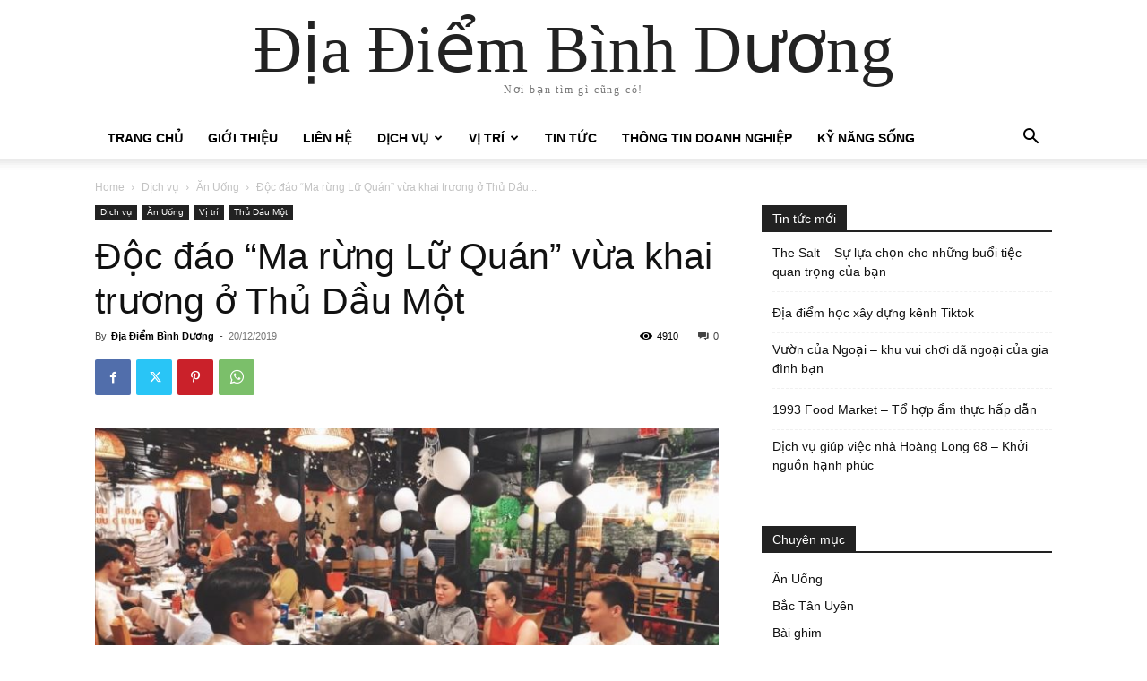

--- FILE ---
content_type: text/html; charset=UTF-8
request_url: https://diadiembinhduong.vn/ma-rung-lu-quan/
body_size: 26006
content:
<!doctype html >
<html lang="vi">
<head>
    <meta charset="UTF-8" />
    <title>Độc đáo &quot;Ma rừng Lữ Quán&quot; vừa khai trương ở Thủ Dầu Một</title>
    <meta name="viewport" content="width=device-width, initial-scale=1.0">
    <link rel="pingback" href="https://diadiembinhduong.vn/xmlrpc.php" />
    <meta name='robots' content='index, follow, max-image-preview:large, max-snippet:-1, max-video-preview:-1' />

	<!-- This site is optimized with the Yoast SEO plugin v24.5 - https://yoast.com/wordpress/plugins/seo/ -->
	<meta name="description" content="MA RỪNG LỮ QUÁN - Quán ăn SIÊU NGON đẹp HÚT HỒN giữa lòng ĐẤT THỦ với các món ăn độc đáo chuyên về hải sản tươi ngon hấp dẫn" />
	<link rel="canonical" href="https://diadiembinhduong.vn/ma-rung-lu-quan/" />
	<meta property="og:locale" content="vi_VN" />
	<meta property="og:type" content="article" />
	<meta property="og:title" content="Độc đáo &quot;Ma rừng Lữ Quán&quot; vừa khai trương ở Thủ Dầu Một" />
	<meta property="og:description" content="MA RỪNG LỮ QUÁN - Quán ăn SIÊU NGON đẹp HÚT HỒN giữa lòng ĐẤT THỦ với các món ăn độc đáo chuyên về hải sản tươi ngon hấp dẫn" />
	<meta property="og:url" content="https://diadiembinhduong.vn/ma-rung-lu-quan/" />
	<meta property="og:site_name" content="Địa Điểm Bình Dương" />
	<meta property="article:publisher" content="https://www.facebook.com/diadiembinhduong" />
	<meta property="article:author" content="https://www.facebook.com/diadiembinhduong" />
	<meta property="article:published_time" content="2019-12-20T01:54:34+00:00" />
	<meta property="article:modified_time" content="2019-12-20T12:27:19+00:00" />
	<meta property="og:image" content="https://diadiembinhduong.vn/wp-content/uploads/2019/12/ma-rung-lu-quan-moi-khai-truong-tai-thu-dau-mot-7-4.jpg" />
	<meta property="og:image:width" content="960" />
	<meta property="og:image:height" content="540" />
	<meta property="og:image:type" content="image/jpeg" />
	<meta name="author" content="Địa Điểm Bình Dương" />
	<meta name="twitter:card" content="summary_large_image" />
	<meta name="twitter:label1" content="Được viết bởi" />
	<meta name="twitter:data1" content="Địa Điểm Bình Dương" />
	<meta name="twitter:label2" content="Ước tính thời gian đọc" />
	<meta name="twitter:data2" content="4 phút" />
	<script type="application/ld+json" class="yoast-schema-graph">{"@context":"https://schema.org","@graph":[{"@type":"Article","@id":"https://diadiembinhduong.vn/ma-rung-lu-quan/#article","isPartOf":{"@id":"https://diadiembinhduong.vn/ma-rung-lu-quan/"},"author":{"name":"Địa Điểm Bình Dương","@id":"https://diadiembinhduong.vn/#/schema/person/26f70f9919d9c537c80a01e018e9399f"},"headline":"Độc đáo &#8220;Ma rừng Lữ Quán&#8221; vừa khai trương ở Thủ Dầu Một","datePublished":"2019-12-20T01:54:34+00:00","dateModified":"2019-12-20T12:27:19+00:00","mainEntityOfPage":{"@id":"https://diadiembinhduong.vn/ma-rung-lu-quan/"},"wordCount":736,"publisher":{"@id":"https://diadiembinhduong.vn/#/schema/person/26f70f9919d9c537c80a01e018e9399f"},"image":{"@id":"https://diadiembinhduong.vn/ma-rung-lu-quan/#primaryimage"},"thumbnailUrl":"https://diadiembinhduong.vn/wp-content/uploads/2019/12/ma-rung-lu-quan-moi-khai-truong-tai-thu-dau-mot-7-4.jpg","keywords":["địa điểm ăn uống bình dương","ĐỊA ĐIỂM BÌNH DƯƠNG","ma rừng lữ quán","THỦ DẦU MỘT"],"articleSection":["Ăn Uống","Dịch vụ","Thủ Dầu Một","Vị trí"],"inLanguage":"vi"},{"@type":"WebPage","@id":"https://diadiembinhduong.vn/ma-rung-lu-quan/","url":"https://diadiembinhduong.vn/ma-rung-lu-quan/","name":"Độc đáo \"Ma rừng Lữ Quán\" vừa khai trương ở Thủ Dầu Một","isPartOf":{"@id":"https://diadiembinhduong.vn/#website"},"primaryImageOfPage":{"@id":"https://diadiembinhduong.vn/ma-rung-lu-quan/#primaryimage"},"image":{"@id":"https://diadiembinhduong.vn/ma-rung-lu-quan/#primaryimage"},"thumbnailUrl":"https://diadiembinhduong.vn/wp-content/uploads/2019/12/ma-rung-lu-quan-moi-khai-truong-tai-thu-dau-mot-7-4.jpg","datePublished":"2019-12-20T01:54:34+00:00","dateModified":"2019-12-20T12:27:19+00:00","description":"MA RỪNG LỮ QUÁN - Quán ăn SIÊU NGON đẹp HÚT HỒN giữa lòng ĐẤT THỦ với các món ăn độc đáo chuyên về hải sản tươi ngon hấp dẫn","breadcrumb":{"@id":"https://diadiembinhduong.vn/ma-rung-lu-quan/#breadcrumb"},"inLanguage":"vi","potentialAction":[{"@type":"ReadAction","target":["https://diadiembinhduong.vn/ma-rung-lu-quan/"]}]},{"@type":"ImageObject","inLanguage":"vi","@id":"https://diadiembinhduong.vn/ma-rung-lu-quan/#primaryimage","url":"https://diadiembinhduong.vn/wp-content/uploads/2019/12/ma-rung-lu-quan-moi-khai-truong-tai-thu-dau-mot-7-4.jpg","contentUrl":"https://diadiembinhduong.vn/wp-content/uploads/2019/12/ma-rung-lu-quan-moi-khai-truong-tai-thu-dau-mot-7-4.jpg","width":960,"height":540,"caption":"Ma Rung Lu Quan Moi Khai Truong Tai Thu Dau Mot 7 4"},{"@type":"BreadcrumbList","@id":"https://diadiembinhduong.vn/ma-rung-lu-quan/#breadcrumb","itemListElement":[{"@type":"ListItem","position":1,"name":"Home","item":"https://diadiembinhduong.vn/"},{"@type":"ListItem","position":2,"name":"Độc đáo &#8220;Ma rừng Lữ Quán&#8221; vừa khai trương ở Thủ Dầu Một"}]},{"@type":"WebSite","@id":"https://diadiembinhduong.vn/#website","url":"https://diadiembinhduong.vn/","name":"Địa Điểm Bình Dương","description":"Nơi bạn tìm gì cũng có!","publisher":{"@id":"https://diadiembinhduong.vn/#/schema/person/26f70f9919d9c537c80a01e018e9399f"},"potentialAction":[{"@type":"SearchAction","target":{"@type":"EntryPoint","urlTemplate":"https://diadiembinhduong.vn/?s={search_term_string}"},"query-input":{"@type":"PropertyValueSpecification","valueRequired":true,"valueName":"search_term_string"}}],"inLanguage":"vi"},{"@type":["Person","Organization"],"@id":"https://diadiembinhduong.vn/#/schema/person/26f70f9919d9c537c80a01e018e9399f","name":"Địa Điểm Bình Dương","image":{"@type":"ImageObject","inLanguage":"vi","@id":"https://diadiembinhduong.vn/#/schema/person/image/","url":"https://diadiembinhduong.vn/wp-content/uploads/2019/10/logo-dia-diem-binh-duong-tim-gi-cung-co-e1573280268218.png","contentUrl":"https://diadiembinhduong.vn/wp-content/uploads/2019/10/logo-dia-diem-binh-duong-tim-gi-cung-co-e1573280268218.png","width":200,"height":125,"caption":"Địa Điểm Bình Dương"},"logo":{"@id":"https://diadiembinhduong.vn/#/schema/person/image/"},"description":"Địa Điểm Bình Dương mang đến cho các bạn những nơi được yêu thích bậc nhất, những nơi đẹp, độc, lạ và những tin tức cực kỳ nóng hổi. Đưa doanh nghiệp, nhà hàng, quán của bạn tiếp cận đến nhiều người hơn!","sameAs":["http://diadiembinhduong.vn","https://www.facebook.com/diadiembinhduong"],"url":"https://diadiembinhduong.vn/author/admin/"}]}</script>
	<!-- / Yoast SEO plugin. -->


<link rel="alternate" type="application/rss+xml" title="Dòng thông tin Địa Điểm Bình Dương &raquo;" href="https://diadiembinhduong.vn/feed/" />
<link rel="alternate" type="application/rss+xml" title="Địa Điểm Bình Dương &raquo; Dòng bình luận" href="https://diadiembinhduong.vn/comments/feed/" />
<script type="text/javascript">
/* <![CDATA[ */
window._wpemojiSettings = {"baseUrl":"https:\/\/s.w.org\/images\/core\/emoji\/15.0.3\/72x72\/","ext":".png","svgUrl":"https:\/\/s.w.org\/images\/core\/emoji\/15.0.3\/svg\/","svgExt":".svg","source":{"concatemoji":"https:\/\/diadiembinhduong.vn\/wp-includes\/js\/wp-emoji-release.min.js?ver=6.5.7"}};
/*! This file is auto-generated */
!function(i,n){var o,s,e;function c(e){try{var t={supportTests:e,timestamp:(new Date).valueOf()};sessionStorage.setItem(o,JSON.stringify(t))}catch(e){}}function p(e,t,n){e.clearRect(0,0,e.canvas.width,e.canvas.height),e.fillText(t,0,0);var t=new Uint32Array(e.getImageData(0,0,e.canvas.width,e.canvas.height).data),r=(e.clearRect(0,0,e.canvas.width,e.canvas.height),e.fillText(n,0,0),new Uint32Array(e.getImageData(0,0,e.canvas.width,e.canvas.height).data));return t.every(function(e,t){return e===r[t]})}function u(e,t,n){switch(t){case"flag":return n(e,"\ud83c\udff3\ufe0f\u200d\u26a7\ufe0f","\ud83c\udff3\ufe0f\u200b\u26a7\ufe0f")?!1:!n(e,"\ud83c\uddfa\ud83c\uddf3","\ud83c\uddfa\u200b\ud83c\uddf3")&&!n(e,"\ud83c\udff4\udb40\udc67\udb40\udc62\udb40\udc65\udb40\udc6e\udb40\udc67\udb40\udc7f","\ud83c\udff4\u200b\udb40\udc67\u200b\udb40\udc62\u200b\udb40\udc65\u200b\udb40\udc6e\u200b\udb40\udc67\u200b\udb40\udc7f");case"emoji":return!n(e,"\ud83d\udc26\u200d\u2b1b","\ud83d\udc26\u200b\u2b1b")}return!1}function f(e,t,n){var r="undefined"!=typeof WorkerGlobalScope&&self instanceof WorkerGlobalScope?new OffscreenCanvas(300,150):i.createElement("canvas"),a=r.getContext("2d",{willReadFrequently:!0}),o=(a.textBaseline="top",a.font="600 32px Arial",{});return e.forEach(function(e){o[e]=t(a,e,n)}),o}function t(e){var t=i.createElement("script");t.src=e,t.defer=!0,i.head.appendChild(t)}"undefined"!=typeof Promise&&(o="wpEmojiSettingsSupports",s=["flag","emoji"],n.supports={everything:!0,everythingExceptFlag:!0},e=new Promise(function(e){i.addEventListener("DOMContentLoaded",e,{once:!0})}),new Promise(function(t){var n=function(){try{var e=JSON.parse(sessionStorage.getItem(o));if("object"==typeof e&&"number"==typeof e.timestamp&&(new Date).valueOf()<e.timestamp+604800&&"object"==typeof e.supportTests)return e.supportTests}catch(e){}return null}();if(!n){if("undefined"!=typeof Worker&&"undefined"!=typeof OffscreenCanvas&&"undefined"!=typeof URL&&URL.createObjectURL&&"undefined"!=typeof Blob)try{var e="postMessage("+f.toString()+"("+[JSON.stringify(s),u.toString(),p.toString()].join(",")+"));",r=new Blob([e],{type:"text/javascript"}),a=new Worker(URL.createObjectURL(r),{name:"wpTestEmojiSupports"});return void(a.onmessage=function(e){c(n=e.data),a.terminate(),t(n)})}catch(e){}c(n=f(s,u,p))}t(n)}).then(function(e){for(var t in e)n.supports[t]=e[t],n.supports.everything=n.supports.everything&&n.supports[t],"flag"!==t&&(n.supports.everythingExceptFlag=n.supports.everythingExceptFlag&&n.supports[t]);n.supports.everythingExceptFlag=n.supports.everythingExceptFlag&&!n.supports.flag,n.DOMReady=!1,n.readyCallback=function(){n.DOMReady=!0}}).then(function(){return e}).then(function(){var e;n.supports.everything||(n.readyCallback(),(e=n.source||{}).concatemoji?t(e.concatemoji):e.wpemoji&&e.twemoji&&(t(e.twemoji),t(e.wpemoji)))}))}((window,document),window._wpemojiSettings);
/* ]]> */
</script>
<style id='wp-emoji-styles-inline-css' type='text/css'>

	img.wp-smiley, img.emoji {
		display: inline !important;
		border: none !important;
		box-shadow: none !important;
		height: 1em !important;
		width: 1em !important;
		margin: 0 0.07em !important;
		vertical-align: -0.1em !important;
		background: none !important;
		padding: 0 !important;
	}
</style>
<link rel='stylesheet' id='wp-block-library-css' href='https://diadiembinhduong.vn/wp-includes/css/dist/block-library/style.min.css?ver=6.5.7' type='text/css' media='all' />
<style id='classic-theme-styles-inline-css' type='text/css'>
/*! This file is auto-generated */
.wp-block-button__link{color:#fff;background-color:#32373c;border-radius:9999px;box-shadow:none;text-decoration:none;padding:calc(.667em + 2px) calc(1.333em + 2px);font-size:1.125em}.wp-block-file__button{background:#32373c;color:#fff;text-decoration:none}
</style>
<style id='global-styles-inline-css' type='text/css'>
body{--wp--preset--color--black: #000000;--wp--preset--color--cyan-bluish-gray: #abb8c3;--wp--preset--color--white: #ffffff;--wp--preset--color--pale-pink: #f78da7;--wp--preset--color--vivid-red: #cf2e2e;--wp--preset--color--luminous-vivid-orange: #ff6900;--wp--preset--color--luminous-vivid-amber: #fcb900;--wp--preset--color--light-green-cyan: #7bdcb5;--wp--preset--color--vivid-green-cyan: #00d084;--wp--preset--color--pale-cyan-blue: #8ed1fc;--wp--preset--color--vivid-cyan-blue: #0693e3;--wp--preset--color--vivid-purple: #9b51e0;--wp--preset--gradient--vivid-cyan-blue-to-vivid-purple: linear-gradient(135deg,rgba(6,147,227,1) 0%,rgb(155,81,224) 100%);--wp--preset--gradient--light-green-cyan-to-vivid-green-cyan: linear-gradient(135deg,rgb(122,220,180) 0%,rgb(0,208,130) 100%);--wp--preset--gradient--luminous-vivid-amber-to-luminous-vivid-orange: linear-gradient(135deg,rgba(252,185,0,1) 0%,rgba(255,105,0,1) 100%);--wp--preset--gradient--luminous-vivid-orange-to-vivid-red: linear-gradient(135deg,rgba(255,105,0,1) 0%,rgb(207,46,46) 100%);--wp--preset--gradient--very-light-gray-to-cyan-bluish-gray: linear-gradient(135deg,rgb(238,238,238) 0%,rgb(169,184,195) 100%);--wp--preset--gradient--cool-to-warm-spectrum: linear-gradient(135deg,rgb(74,234,220) 0%,rgb(151,120,209) 20%,rgb(207,42,186) 40%,rgb(238,44,130) 60%,rgb(251,105,98) 80%,rgb(254,248,76) 100%);--wp--preset--gradient--blush-light-purple: linear-gradient(135deg,rgb(255,206,236) 0%,rgb(152,150,240) 100%);--wp--preset--gradient--blush-bordeaux: linear-gradient(135deg,rgb(254,205,165) 0%,rgb(254,45,45) 50%,rgb(107,0,62) 100%);--wp--preset--gradient--luminous-dusk: linear-gradient(135deg,rgb(255,203,112) 0%,rgb(199,81,192) 50%,rgb(65,88,208) 100%);--wp--preset--gradient--pale-ocean: linear-gradient(135deg,rgb(255,245,203) 0%,rgb(182,227,212) 50%,rgb(51,167,181) 100%);--wp--preset--gradient--electric-grass: linear-gradient(135deg,rgb(202,248,128) 0%,rgb(113,206,126) 100%);--wp--preset--gradient--midnight: linear-gradient(135deg,rgb(2,3,129) 0%,rgb(40,116,252) 100%);--wp--preset--font-size--small: 11px;--wp--preset--font-size--medium: 20px;--wp--preset--font-size--large: 32px;--wp--preset--font-size--x-large: 42px;--wp--preset--font-size--regular: 15px;--wp--preset--font-size--larger: 50px;--wp--preset--spacing--20: 0.44rem;--wp--preset--spacing--30: 0.67rem;--wp--preset--spacing--40: 1rem;--wp--preset--spacing--50: 1.5rem;--wp--preset--spacing--60: 2.25rem;--wp--preset--spacing--70: 3.38rem;--wp--preset--spacing--80: 5.06rem;--wp--preset--shadow--natural: 6px 6px 9px rgba(0, 0, 0, 0.2);--wp--preset--shadow--deep: 12px 12px 50px rgba(0, 0, 0, 0.4);--wp--preset--shadow--sharp: 6px 6px 0px rgba(0, 0, 0, 0.2);--wp--preset--shadow--outlined: 6px 6px 0px -3px rgba(255, 255, 255, 1), 6px 6px rgba(0, 0, 0, 1);--wp--preset--shadow--crisp: 6px 6px 0px rgba(0, 0, 0, 1);}:where(.is-layout-flex){gap: 0.5em;}:where(.is-layout-grid){gap: 0.5em;}body .is-layout-flex{display: flex;}body .is-layout-flex{flex-wrap: wrap;align-items: center;}body .is-layout-flex > *{margin: 0;}body .is-layout-grid{display: grid;}body .is-layout-grid > *{margin: 0;}:where(.wp-block-columns.is-layout-flex){gap: 2em;}:where(.wp-block-columns.is-layout-grid){gap: 2em;}:where(.wp-block-post-template.is-layout-flex){gap: 1.25em;}:where(.wp-block-post-template.is-layout-grid){gap: 1.25em;}.has-black-color{color: var(--wp--preset--color--black) !important;}.has-cyan-bluish-gray-color{color: var(--wp--preset--color--cyan-bluish-gray) !important;}.has-white-color{color: var(--wp--preset--color--white) !important;}.has-pale-pink-color{color: var(--wp--preset--color--pale-pink) !important;}.has-vivid-red-color{color: var(--wp--preset--color--vivid-red) !important;}.has-luminous-vivid-orange-color{color: var(--wp--preset--color--luminous-vivid-orange) !important;}.has-luminous-vivid-amber-color{color: var(--wp--preset--color--luminous-vivid-amber) !important;}.has-light-green-cyan-color{color: var(--wp--preset--color--light-green-cyan) !important;}.has-vivid-green-cyan-color{color: var(--wp--preset--color--vivid-green-cyan) !important;}.has-pale-cyan-blue-color{color: var(--wp--preset--color--pale-cyan-blue) !important;}.has-vivid-cyan-blue-color{color: var(--wp--preset--color--vivid-cyan-blue) !important;}.has-vivid-purple-color{color: var(--wp--preset--color--vivid-purple) !important;}.has-black-background-color{background-color: var(--wp--preset--color--black) !important;}.has-cyan-bluish-gray-background-color{background-color: var(--wp--preset--color--cyan-bluish-gray) !important;}.has-white-background-color{background-color: var(--wp--preset--color--white) !important;}.has-pale-pink-background-color{background-color: var(--wp--preset--color--pale-pink) !important;}.has-vivid-red-background-color{background-color: var(--wp--preset--color--vivid-red) !important;}.has-luminous-vivid-orange-background-color{background-color: var(--wp--preset--color--luminous-vivid-orange) !important;}.has-luminous-vivid-amber-background-color{background-color: var(--wp--preset--color--luminous-vivid-amber) !important;}.has-light-green-cyan-background-color{background-color: var(--wp--preset--color--light-green-cyan) !important;}.has-vivid-green-cyan-background-color{background-color: var(--wp--preset--color--vivid-green-cyan) !important;}.has-pale-cyan-blue-background-color{background-color: var(--wp--preset--color--pale-cyan-blue) !important;}.has-vivid-cyan-blue-background-color{background-color: var(--wp--preset--color--vivid-cyan-blue) !important;}.has-vivid-purple-background-color{background-color: var(--wp--preset--color--vivid-purple) !important;}.has-black-border-color{border-color: var(--wp--preset--color--black) !important;}.has-cyan-bluish-gray-border-color{border-color: var(--wp--preset--color--cyan-bluish-gray) !important;}.has-white-border-color{border-color: var(--wp--preset--color--white) !important;}.has-pale-pink-border-color{border-color: var(--wp--preset--color--pale-pink) !important;}.has-vivid-red-border-color{border-color: var(--wp--preset--color--vivid-red) !important;}.has-luminous-vivid-orange-border-color{border-color: var(--wp--preset--color--luminous-vivid-orange) !important;}.has-luminous-vivid-amber-border-color{border-color: var(--wp--preset--color--luminous-vivid-amber) !important;}.has-light-green-cyan-border-color{border-color: var(--wp--preset--color--light-green-cyan) !important;}.has-vivid-green-cyan-border-color{border-color: var(--wp--preset--color--vivid-green-cyan) !important;}.has-pale-cyan-blue-border-color{border-color: var(--wp--preset--color--pale-cyan-blue) !important;}.has-vivid-cyan-blue-border-color{border-color: var(--wp--preset--color--vivid-cyan-blue) !important;}.has-vivid-purple-border-color{border-color: var(--wp--preset--color--vivid-purple) !important;}.has-vivid-cyan-blue-to-vivid-purple-gradient-background{background: var(--wp--preset--gradient--vivid-cyan-blue-to-vivid-purple) !important;}.has-light-green-cyan-to-vivid-green-cyan-gradient-background{background: var(--wp--preset--gradient--light-green-cyan-to-vivid-green-cyan) !important;}.has-luminous-vivid-amber-to-luminous-vivid-orange-gradient-background{background: var(--wp--preset--gradient--luminous-vivid-amber-to-luminous-vivid-orange) !important;}.has-luminous-vivid-orange-to-vivid-red-gradient-background{background: var(--wp--preset--gradient--luminous-vivid-orange-to-vivid-red) !important;}.has-very-light-gray-to-cyan-bluish-gray-gradient-background{background: var(--wp--preset--gradient--very-light-gray-to-cyan-bluish-gray) !important;}.has-cool-to-warm-spectrum-gradient-background{background: var(--wp--preset--gradient--cool-to-warm-spectrum) !important;}.has-blush-light-purple-gradient-background{background: var(--wp--preset--gradient--blush-light-purple) !important;}.has-blush-bordeaux-gradient-background{background: var(--wp--preset--gradient--blush-bordeaux) !important;}.has-luminous-dusk-gradient-background{background: var(--wp--preset--gradient--luminous-dusk) !important;}.has-pale-ocean-gradient-background{background: var(--wp--preset--gradient--pale-ocean) !important;}.has-electric-grass-gradient-background{background: var(--wp--preset--gradient--electric-grass) !important;}.has-midnight-gradient-background{background: var(--wp--preset--gradient--midnight) !important;}.has-small-font-size{font-size: var(--wp--preset--font-size--small) !important;}.has-medium-font-size{font-size: var(--wp--preset--font-size--medium) !important;}.has-large-font-size{font-size: var(--wp--preset--font-size--large) !important;}.has-x-large-font-size{font-size: var(--wp--preset--font-size--x-large) !important;}
.wp-block-navigation a:where(:not(.wp-element-button)){color: inherit;}
:where(.wp-block-post-template.is-layout-flex){gap: 1.25em;}:where(.wp-block-post-template.is-layout-grid){gap: 1.25em;}
:where(.wp-block-columns.is-layout-flex){gap: 2em;}:where(.wp-block-columns.is-layout-grid){gap: 2em;}
.wp-block-pullquote{font-size: 1.5em;line-height: 1.6;}
</style>
<link rel='stylesheet' id='contact-form-7-css' href='https://diadiembinhduong.vn/wp-content/plugins/contact-form-7/includes/css/styles.css?ver=5.9.8' type='text/css' media='all' />
<link rel='stylesheet' id='cmplz-general-css' href='https://diadiembinhduong.vn/wp-content/plugins/complianz-gdpr/assets/css/cookieblocker.min.css?ver=1765514670' type='text/css' media='all' />
<link rel='stylesheet' id='td-plugin-multi-purpose-css' href='https://diadiembinhduong.vn/wp-content/plugins/td-composer/td-multi-purpose/style.css?ver=72f925014dc5642945728092f057897e' type='text/css' media='all' />
<link rel='stylesheet' id='td-theme-css' href='https://diadiembinhduong.vn/wp-content/themes/Newspaper/style.css?ver=12.6.6' type='text/css' media='all' />
<style id='td-theme-inline-css' type='text/css'>@media (max-width:767px){.td-header-desktop-wrap{display:none}}@media (min-width:767px){.td-header-mobile-wrap{display:none}}</style>
<link rel='stylesheet' id='td-legacy-framework-front-style-css' href='https://diadiembinhduong.vn/wp-content/plugins/td-composer/legacy/Newspaper/assets/css/td_legacy_main.css?ver=72f925014dc5642945728092f057897e' type='text/css' media='all' />
<script type="text/javascript" async src="https://diadiembinhduong.vn/wp-content/plugins/burst-statistics/helpers/timeme/timeme.min.js?ver=1761065037" id="burst-timeme-js"></script>
<script type="text/javascript" id="burst-js-extra">
/* <![CDATA[ */
var burst = {"tracking":{"isInitialHit":true,"lastUpdateTimestamp":0,"beacon_url":"https:\/\/diadiembinhduong.vn\/wp-content\/plugins\/burst-statistics\/endpoint.php","ajaxUrl":"https:\/\/diadiembinhduong.vn\/wp-admin\/admin-ajax.php"},"options":{"cookieless":0,"pageUrl":"https:\/\/diadiembinhduong.vn\/ma-rung-lu-quan\/","beacon_enabled":1,"do_not_track":0,"enable_turbo_mode":0,"track_url_change":0,"cookie_retention_days":30,"debug":0},"goals":{"completed":[],"scriptUrl":"https:\/\/diadiembinhduong.vn\/wp-content\/plugins\/burst-statistics\/\/assets\/js\/build\/burst-goals.js?v=1761065037","active":[]},"cache":{"uid":null,"fingerprint":null,"isUserAgent":null,"isDoNotTrack":null,"useCookies":null}};
/* ]]> */
</script>
<script type="text/javascript" async src="https://diadiembinhduong.vn/wp-content/plugins/burst-statistics/assets/js/build/burst.min.js?ver=1761065037" id="burst-js"></script>
<script type="text/javascript" src="https://diadiembinhduong.vn/wp-includes/js/jquery/jquery.min.js?ver=3.7.1" id="jquery-core-js"></script>
<script type="text/javascript" src="https://diadiembinhduong.vn/wp-includes/js/jquery/jquery-migrate.min.js?ver=3.4.1" id="jquery-migrate-js"></script>
<link rel="https://api.w.org/" href="https://diadiembinhduong.vn/wp-json/" /><link rel="alternate" type="application/json" href="https://diadiembinhduong.vn/wp-json/wp/v2/posts/5232" /><link rel="EditURI" type="application/rsd+xml" title="RSD" href="https://diadiembinhduong.vn/xmlrpc.php?rsd" />
<meta name="generator" content="WordPress 6.5.7" />
<link rel='shortlink' href='https://diadiembinhduong.vn/?p=5232' />
<link rel="alternate" type="application/json+oembed" href="https://diadiembinhduong.vn/wp-json/oembed/1.0/embed?url=https%3A%2F%2Fdiadiembinhduong.vn%2Fma-rung-lu-quan%2F" />
<link rel="alternate" type="text/xml+oembed" href="https://diadiembinhduong.vn/wp-json/oembed/1.0/embed?url=https%3A%2F%2Fdiadiembinhduong.vn%2Fma-rung-lu-quan%2F&#038;format=xml" />
<!-- auto ad code generated by Easy Google AdSense plugin v1.0.13 --><script async src="https://pagead2.googlesyndication.com/pagead/js/adsbygoogle.js?client=ca-pub-5141018012305098" crossorigin="anonymous"></script><!-- Easy Google AdSense plugin -->
<!-- JS generated by theme -->

<script type="text/javascript" id="td-generated-header-js">
    
    

	    var tdBlocksArray = []; //here we store all the items for the current page

	    // td_block class - each ajax block uses a object of this class for requests
	    function tdBlock() {
		    this.id = '';
		    this.block_type = 1; //block type id (1-234 etc)
		    this.atts = '';
		    this.td_column_number = '';
		    this.td_current_page = 1; //
		    this.post_count = 0; //from wp
		    this.found_posts = 0; //from wp
		    this.max_num_pages = 0; //from wp
		    this.td_filter_value = ''; //current live filter value
		    this.is_ajax_running = false;
		    this.td_user_action = ''; // load more or infinite loader (used by the animation)
		    this.header_color = '';
		    this.ajax_pagination_infinite_stop = ''; //show load more at page x
	    }

        // td_js_generator - mini detector
        ( function () {
            var htmlTag = document.getElementsByTagName("html")[0];

	        if ( navigator.userAgent.indexOf("MSIE 10.0") > -1 ) {
                htmlTag.className += ' ie10';
            }

            if ( !!navigator.userAgent.match(/Trident.*rv\:11\./) ) {
                htmlTag.className += ' ie11';
            }

	        if ( navigator.userAgent.indexOf("Edge") > -1 ) {
                htmlTag.className += ' ieEdge';
            }

            if ( /(iPad|iPhone|iPod)/g.test(navigator.userAgent) ) {
                htmlTag.className += ' td-md-is-ios';
            }

            var user_agent = navigator.userAgent.toLowerCase();
            if ( user_agent.indexOf("android") > -1 ) {
                htmlTag.className += ' td-md-is-android';
            }

            if ( -1 !== navigator.userAgent.indexOf('Mac OS X')  ) {
                htmlTag.className += ' td-md-is-os-x';
            }

            if ( /chrom(e|ium)/.test(navigator.userAgent.toLowerCase()) ) {
               htmlTag.className += ' td-md-is-chrome';
            }

            if ( -1 !== navigator.userAgent.indexOf('Firefox') ) {
                htmlTag.className += ' td-md-is-firefox';
            }

            if ( -1 !== navigator.userAgent.indexOf('Safari') && -1 === navigator.userAgent.indexOf('Chrome') ) {
                htmlTag.className += ' td-md-is-safari';
            }

            if( -1 !== navigator.userAgent.indexOf('IEMobile') ){
                htmlTag.className += ' td-md-is-iemobile';
            }

        })();

        var tdLocalCache = {};

        ( function () {
            "use strict";

            tdLocalCache = {
                data: {},
                remove: function (resource_id) {
                    delete tdLocalCache.data[resource_id];
                },
                exist: function (resource_id) {
                    return tdLocalCache.data.hasOwnProperty(resource_id) && tdLocalCache.data[resource_id] !== null;
                },
                get: function (resource_id) {
                    return tdLocalCache.data[resource_id];
                },
                set: function (resource_id, cachedData) {
                    tdLocalCache.remove(resource_id);
                    tdLocalCache.data[resource_id] = cachedData;
                }
            };
        })();

    
    
var td_viewport_interval_list=[{"limitBottom":767,"sidebarWidth":228},{"limitBottom":1018,"sidebarWidth":300},{"limitBottom":1140,"sidebarWidth":324}];
var td_animation_stack_effect="type0";
var tds_animation_stack=true;
var td_animation_stack_specific_selectors=".entry-thumb, img, .td-lazy-img";
var td_animation_stack_general_selectors=".td-animation-stack img, .td-animation-stack .entry-thumb, .post img, .td-animation-stack .td-lazy-img";
var tdc_is_installed="yes";
var td_ajax_url="https:\/\/diadiembinhduong.vn\/wp-admin\/admin-ajax.php?td_theme_name=Newspaper&v=12.6.6";
var td_get_template_directory_uri="https:\/\/diadiembinhduong.vn\/wp-content\/plugins\/td-composer\/legacy\/common";
var tds_snap_menu="";
var tds_logo_on_sticky="";
var tds_header_style="";
var td_please_wait="Please wait...";
var td_email_user_pass_incorrect="User or password incorrect!";
var td_email_user_incorrect="Email or username incorrect!";
var td_email_incorrect="Email incorrect!";
var td_user_incorrect="Username incorrect!";
var td_email_user_empty="Email or username empty!";
var td_pass_empty="Pass empty!";
var td_pass_pattern_incorrect="Invalid Pass Pattern!";
var td_retype_pass_incorrect="Retyped Pass incorrect!";
var tds_more_articles_on_post_enable="";
var tds_more_articles_on_post_time_to_wait="";
var tds_more_articles_on_post_pages_distance_from_top=0;
var tds_captcha="";
var tds_theme_color_site_wide="#4db2ec";
var tds_smart_sidebar="";
var tdThemeName="Newspaper";
var tdThemeNameWl="Newspaper";
var td_magnific_popup_translation_tPrev="Previous (Left arrow key)";
var td_magnific_popup_translation_tNext="Next (Right arrow key)";
var td_magnific_popup_translation_tCounter="%curr% of %total%";
var td_magnific_popup_translation_ajax_tError="The content from %url% could not be loaded.";
var td_magnific_popup_translation_image_tError="The image #%curr% could not be loaded.";
var tdBlockNonce="0554e94038";
var tdMobileMenu="enabled";
var tdMobileSearch="enabled";
var tdDateNamesI18n={"month_names":["Th\u00e1ng M\u1ed9t","Th\u00e1ng Hai","Th\u00e1ng Ba","Th\u00e1ng T\u01b0","Th\u00e1ng N\u0103m","Th\u00e1ng S\u00e1u","Th\u00e1ng B\u1ea3y","Th\u00e1ng T\u00e1m","Th\u00e1ng Ch\u00edn","Th\u00e1ng M\u01b0\u1eddi","Th\u00e1ng M\u01b0\u1eddi M\u1ed9t","Th\u00e1ng M\u01b0\u1eddi Hai"],"month_names_short":["Th1","Th2","Th3","Th4","Th5","Th6","Th7","Th8","Th9","Th10","Th11","Th12"],"day_names":["Ch\u1ee7 Nh\u1eadt","Th\u1ee9 Hai","Th\u1ee9 Ba","Th\u1ee9 T\u01b0","Th\u1ee9 N\u0103m","Th\u1ee9 S\u00e1u","Th\u1ee9 B\u1ea3y"],"day_names_short":["CN","T2","T3","T4","T5","T6","T7"]};
var tdb_modal_confirm="Save";
var tdb_modal_cancel="Cancel";
var tdb_modal_confirm_alt="Yes";
var tdb_modal_cancel_alt="No";
var td_deploy_mode="deploy";
var td_ad_background_click_link="";
var td_ad_background_click_target="";
</script>




<script type="application/ld+json">
    {
        "@context": "https://schema.org",
        "@type": "BreadcrumbList",
        "itemListElement": [
            {
                "@type": "ListItem",
                "position": 1,
                "item": {
                    "@type": "WebSite",
                    "@id": "https://diadiembinhduong.vn/",
                    "name": "Home"
                }
            },
            {
                "@type": "ListItem",
                "position": 2,
                    "item": {
                    "@type": "WebPage",
                    "@id": "https://diadiembinhduong.vn/dich-vu/",
                    "name": "Dịch vụ"
                }
            }
            ,{
                "@type": "ListItem",
                "position": 3,
                    "item": {
                    "@type": "WebPage",
                    "@id": "https://diadiembinhduong.vn/dich-vu/an-uong/",
                    "name": "Ăn Uống"                                
                }
            }
            ,{
                "@type": "ListItem",
                "position": 4,
                    "item": {
                    "@type": "WebPage",
                    "@id": "https://diadiembinhduong.vn/ma-rung-lu-quan/",
                    "name": "Độc đáo &#8220;Ma rừng Lữ Quán&#8221; vừa khai trương ở Thủ Dầu..."                                
                }
            }    
        ]
    }
</script>
<link rel="icon" href="https://diadiembinhduong.vn/wp-content/uploads/2019/10/cropped-logo-dia-diem-binh-duong-tim-gi-cung-co-32x32.png" sizes="32x32" />
<link rel="icon" href="https://diadiembinhduong.vn/wp-content/uploads/2019/10/cropped-logo-dia-diem-binh-duong-tim-gi-cung-co-192x192.png" sizes="192x192" />
<link rel="apple-touch-icon" href="https://diadiembinhduong.vn/wp-content/uploads/2019/10/cropped-logo-dia-diem-binh-duong-tim-gi-cung-co-180x180.png" />
<meta name="msapplication-TileImage" content="https://diadiembinhduong.vn/wp-content/uploads/2019/10/cropped-logo-dia-diem-binh-duong-tim-gi-cung-co-270x270.png" />

<!-- Button style compiled by theme -->

<style></style>

	<style id="tdw-css-placeholder"></style></head>

<body class="post-template-default single single-post postid-5232 single-format-standard ma-rung-lu-quan global-block-template-1 td-animation-stack-type0 td-full-layout" itemscope="itemscope" itemtype="https://schema.org/WebPage" data-burst_id="5232" data-burst_type="post">

    <div class="td-scroll-up" data-style="style1"><i class="td-icon-menu-up"></i></div>
    <div class="td-menu-background" style="visibility:hidden"></div>
<div id="td-mobile-nav" style="visibility:hidden">
    <div class="td-mobile-container">
        <!-- mobile menu top section -->
        <div class="td-menu-socials-wrap">
            <!-- socials -->
            <div class="td-menu-socials">
                            </div>
            <!-- close button -->
            <div class="td-mobile-close">
                <span><i class="td-icon-close-mobile"></i></span>
            </div>
        </div>

        <!-- login section -->
                    <div class="td-menu-login-section">
                
    <div class="td-guest-wrap">
        <div class="td-menu-login"><a id="login-link-mob">Sign in</a> <span></span><a id="register-link-mob">Join</a></div>
    </div>
            </div>
        
        <!-- menu section -->
        <div class="td-mobile-content">
            <div class="menu-main-menu-container"><ul id="menu-main-menu" class="td-mobile-main-menu"><li id="menu-item-5560" class="menu-item menu-item-type-post_type menu-item-object-page menu-item-home menu-item-first menu-item-5560"><a href="https://diadiembinhduong.vn/">Trang chủ</a></li>
<li id="menu-item-5561" class="menu-item menu-item-type-post_type menu-item-object-page menu-item-5561"><a href="https://diadiembinhduong.vn/gioi-thieu/">Giới Thiệu</a></li>
<li id="menu-item-5562" class="menu-item menu-item-type-post_type menu-item-object-page menu-item-5562"><a href="https://diadiembinhduong.vn/lien-he/">Liên Hệ</a></li>
<li id="menu-item-5632" class="menu-item menu-item-type-taxonomy menu-item-object-category current-post-ancestor current-menu-parent current-post-parent menu-item-has-children menu-item-5632"><a href="https://diadiembinhduong.vn/dich-vu/">Dịch vụ<i class="td-icon-menu-right td-element-after"></i></a>
<ul class="sub-menu">
	<li id="menu-item-0" class="menu-item-0"><a href="https://diadiembinhduong.vn/dich-vu/an-uong/">Ăn Uống</a></li>
	<li class="menu-item-0"><a href="https://diadiembinhduong.vn/dich-vu/bat-dong-san/">Bất động sản</a></li>
	<li class="menu-item-0"><a href="https://diadiembinhduong.vn/dich-vu/cuoc-song/">Cuộc sống</a></li>
	<li class="menu-item-0"><a href="https://diadiembinhduong.vn/dich-vu/du-lich/">Du Lịch</a></li>
	<li class="menu-item-0"><a href="https://diadiembinhduong.vn/dich-vu/do-hoa/">Đồ họa</a></li>
	<li class="menu-item-0"><a href="https://diadiembinhduong.vn/dich-vu/giai-tri/">Giải trí</a></li>
	<li class="menu-item-0"><a href="https://diadiembinhduong.vn/dich-vu/giao-duc/">Giáo dục</a></li>
	<li class="menu-item-0"><a href="https://diadiembinhduong.vn/dich-vu/in-an-thiet-ke/">In ấn &#8211; thiết kế</a></li>
	<li class="menu-item-0"><a href="https://diadiembinhduong.vn/dich-vu/khoe-dep/">Khỏe đẹp</a></li>
	<li class="menu-item-0"><a href="https://diadiembinhduong.vn/dich-vu/may-moc/">Máy móc</a></li>
	<li class="menu-item-0"><a href="https://diadiembinhduong.vn/dich-vu/noi-ngoai-that/">Nội, ngoại thất</a></li>
	<li class="menu-item-0"><a href="https://diadiembinhduong.vn/dich-vu/o-to-xe-may/">Ô tô, xe máy</a></li>
	<li class="menu-item-0"><a href="https://diadiembinhduong.vn/dich-vu/thoi-trang/">Thời trang</a></li>
	<li class="menu-item-0"><a href="https://diadiembinhduong.vn/dich-vu/ve-sinh-don-dep/">Vệ sinh &#8211; Dọn dẹp</a></li>
	<li class="menu-item-0"><a href="https://diadiembinhduong.vn/dich-vu/xay-dung/">Xây dựng</a></li>
</ul>
</li>
<li id="menu-item-5567" class="menu-item menu-item-type-taxonomy menu-item-object-category current-post-ancestor current-menu-parent current-post-parent menu-item-has-children menu-item-5567"><a href="https://diadiembinhduong.vn/vi-tri/">Vị trí<i class="td-icon-menu-right td-element-after"></i></a>
<ul class="sub-menu">
	<li class="menu-item-0"><a href="https://diadiembinhduong.vn/vi-tri/bac-tan-uyen/">Bắc Tân Uyên</a></li>
	<li class="menu-item-0"><a href="https://diadiembinhduong.vn/vi-tri/bau-bang/">Bàu Bàng</a></li>
	<li class="menu-item-0"><a href="https://diadiembinhduong.vn/vi-tri/ben-cat/">Bến Cát</a></li>
	<li class="menu-item-0"><a href="https://diadiembinhduong.vn/vi-tri/dau-tieng/">Dầu Tiếng</a></li>
	<li class="menu-item-0"><a href="https://diadiembinhduong.vn/vi-tri/di-an/">Dĩ An</a></li>
	<li class="menu-item-0"><a href="https://diadiembinhduong.vn/vi-tri/phu-giao/">Phú Giáo</a></li>
	<li class="menu-item-0"><a href="https://diadiembinhduong.vn/vi-tri/tan-uyen/">Tân Uyên</a></li>
	<li class="menu-item-0"><a href="https://diadiembinhduong.vn/vi-tri/thu-dau-mot/">Thủ Dầu Một</a></li>
	<li class="menu-item-0"><a href="https://diadiembinhduong.vn/vi-tri/thuan-an/">Thuận An</a></li>
</ul>
</li>
<li id="menu-item-5566" class="menu-item menu-item-type-taxonomy menu-item-object-category menu-item-5566"><a href="https://diadiembinhduong.vn/tin-tuc/">Tin Tức</a></li>
<li id="menu-item-6955" class="menu-item menu-item-type-taxonomy menu-item-object-category menu-item-6955"><a href="https://diadiembinhduong.vn/thong-tin-doanh-nghiep/">Thông tin doanh nghiệp</a></li>
<li id="menu-item-8762" class="menu-item menu-item-type-taxonomy menu-item-object-category menu-item-8762"><a href="https://diadiembinhduong.vn/ky-nang-song/">Kỹ Năng Sống</a></li>
</ul></div>        </div>
    </div>

    <!-- register/login section -->
            <div id="login-form-mobile" class="td-register-section">
            
            <div id="td-login-mob" class="td-login-animation td-login-hide-mob">
            	<!-- close button -->
	            <div class="td-login-close">
	                <span class="td-back-button"><i class="td-icon-read-down"></i></span>
	                <div class="td-login-title">Sign in</div>
	                <!-- close button -->
		            <div class="td-mobile-close">
		                <span><i class="td-icon-close-mobile"></i></span>
		            </div>
	            </div>
	            <form class="td-login-form-wrap" action="#" method="post">
	                <div class="td-login-panel-title"><span>Welcome!</span>Log into your account</div>
	                <div class="td_display_err"></div>
	                <div class="td-login-inputs"><input class="td-login-input" autocomplete="username" type="text" name="login_email" id="login_email-mob" value="" required><label for="login_email-mob">your username</label></div>
	                <div class="td-login-inputs"><input class="td-login-input" autocomplete="current-password" type="password" name="login_pass" id="login_pass-mob" value="" required><label for="login_pass-mob">your password</label></div>
	                <input type="button" name="login_button" id="login_button-mob" class="td-login-button" value="LOG IN">
	                
					
	                <div class="td-login-info-text">
	                <a href="#" id="forgot-pass-link-mob">Forgot your password?</a>
	                </div>
	                <div class="td-login-register-link">
	                <a id="signin-register-link-mob">Create an account</a>
	                </div>
	                
	                

                </form>
            </div>

            
            
            
            <div id="td-register-mob" class="td-login-animation td-login-hide-mob">
            	<!-- close button -->
	            <div class="td-register-close">
	                <span class="td-back-button"><i class="td-icon-read-down"></i></span>
	                <div class="td-login-title">Sign up</div>
	                <!-- close button -->
		            <div class="td-mobile-close">
		                <span><i class="td-icon-close-mobile"></i></span>
		            </div>
	            </div>
            	<div class="td-login-panel-title"><span>Welcome!</span>Register for an account</div>
                <form class="td-login-form-wrap" action="#" method="post">
	                <div class="td_display_err"></div>
	                <div class="td-login-inputs"><input class="td-login-input" type="text" name="register_email" id="register_email-mob" value="" required><label for="register_email-mob">your email</label></div>
	                <div class="td-login-inputs"><input class="td-login-input" type="text" name="register_user" id="register_user-mob" value="" required><label for="register_user-mob">your username</label></div>
	                <input type="button" name="register_button" id="register_button-mob" class="td-login-button" value="REGISTER">
	                
					
	                <div class="td-login-info-text">A password will be e-mailed to you.</div>
	                
                </form>
            </div>
            
            <div id="td-forgot-pass-mob" class="td-login-animation td-login-hide-mob">
                <!-- close button -->
	            <div class="td-forgot-pass-close">
	                <a href="#" aria-label="Back" class="td-back-button"><i class="td-icon-read-down"></i></a>
	                <div class="td-login-title">Password recovery</div>
	            </div>
	            <div class="td-login-form-wrap">
	                <div class="td-login-panel-title">Recover your password</div>
	                <div class="td_display_err"></div>
	                <div class="td-login-inputs"><input class="td-login-input" type="text" name="forgot_email" id="forgot_email-mob" value="" required><label for="forgot_email-mob">your email</label></div>
	                <input type="button" name="forgot_button" id="forgot_button-mob" class="td-login-button" value="Send My Pass">
                </div>
            </div>
        </div>
    </div><div class="td-search-background" style="visibility:hidden"></div>
<div class="td-search-wrap-mob" style="visibility:hidden">
	<div class="td-drop-down-search">
		<form method="get" class="td-search-form" action="https://diadiembinhduong.vn/">
			<!-- close button -->
			<div class="td-search-close">
				<span><i class="td-icon-close-mobile"></i></span>
			</div>
			<div role="search" class="td-search-input">
				<span>Search</span>
				<input id="td-header-search-mob" type="text" value="" name="s" autocomplete="off" />
			</div>
		</form>
		<div id="td-aj-search-mob" class="td-ajax-search-flex"></div>
	</div>
</div>
    <div id="td-outer-wrap" class="td-theme-wrap">

        
            <style>.td-header-menu-social{float:right;margin-right:5px;line-height:48px}.td-header-menu-social .td-social-icon-wrap a{color:#000}.td-header-menu-social .td-social-icon-wrap i{min-width:16px;font-size:12px;line-height:24px;vertical-align:middle}@media (min-width:768px) and (max-width:1018px){.td-header-menu-social .td-social-icon-wrap i{font-size:12px!important}}@media (max-width:1140px){.td-header-menu-social{display:none}}.td-affix .td-header-menu-social{line-height:48px!important}.td-header-menu-no-search .td-header-menu-social{margin-right:0!important}.td_stretch_content .td-header-menu-social{margin-right:44px}.td-mega-menu{position:static!important}.td-mega-menu ul.sub-menu{position:absolute;width:1114px!important;height:auto;left:50%!important;transform:translateX(-50%);-webkit-transform:translateX(-50%);display:none;border:1px solid #eaeaea;box-shadow:0 2px 6px rgba(0,0,0,.1)}@media (min-width:1019px) and (max-width:1140px){.td-mega-menu ul.sub-menu{width:1024px!important}}@media (min-width:768px) and (max-width:1018px){.td-mega-menu ul.sub-menu{width:786px!important}}.td-mega-menu .td_block_mega_menu .td-next-prev-wrap{margin:0 0 22px 22px}.td-mega-menu-page .td-mega-grid{padding:22px}@media (min-width:1019px) and (max-width:1140px){.td-mega-menu-page .td-mega-grid{padding:21px}}@media (min-width:768px) and (max-width:1018px){.td-mega-menu-page .td-mega-grid{padding:22px}}.td-mega-menu-page .td-mega-grid .td_block_wrap{padding-bottom:26px}.td-mega-menu-page .wpb_content_element{clear:both}.td-mega-menu-page .wpb_content_element .td_block_wrap .td-pulldown-filter-display-option{display:none}.td-mega-menu-page .wpb_content_element .widgettitle:after{width:1200px}.td-mega-menu-page .wpb_content_element ul{display:inline-block!important;position:relative!important;width:100%!important;border:none!important;left:0!important;top:0!important;margin-left:0!important;webkit-box-shadow:none!important;-moz-box-shadow:none!important;box-shadow:none!important}.td-mega-menu-page .wpb_content_element ul li{webkit-box-shadow:none!important;-moz-box-shadow:none!important;box-shadow:none!important;float:none!important;width:auto!important;line-height:30px!important;margin-left:0;padding:0!important;list-style-type:disc!important;list-style-position:inside}.td-mega-menu-page .wpb_content_element ul li ul{opacity:1!important;margin-top:4px!important;margin-left:21px!important;padding-bottom:0!important}.td-mega-menu-page .wpb_content_element ul li ul li:last-child{border-bottom:0!important;padding-bottom:0!important}.td-mega-menu-page .wpb_content_element ul li a{background-color:transparent!important;line-height:26px!important;padding:0!important;margin:0!important;color:#222222!important}.td-mega-menu-page .wpb_content_element ul li a i{display:none}.td-mega-menu-page .wpb_content_element ul li a:hover{background-color:transparent!important;color:#4db2ec!important}.td-mega-menu-page .vc_wp_custommenu ul li{padding:5px 0!important;border-top:1px dashed #EDEDED;list-style-type:none!important}.td-mega-menu-page .vc_wp_custommenu ul li:first-child{border:none}.td-mega-menu-page .vc_wp_custommenu ul li:last-child{border-bottom:1px dashed #EDEDED}.td-mega-menu-page .vc_wp_custommenu ul li li{border-top:1px dashed #EDEDED!important}.td_block_mega_menu{display:table;width:100%;margin-bottom:0!important}.td_mega_menu_sub_cats{width:218px;max-width:218px;text-align:right;display:table-cell;height:100%;vertical-align:top;padding-top:22px;background-color:#fafafa;position:relative}@media (min-width:1019px) and (max-width:1140px){.td_mega_menu_sub_cats{width:200px;max-width:200px}}@media (min-width:768px) and (max-width:1018px){.td_mega_menu_sub_cats{width:152px;max-width:152px}}.td_mega_menu_sub_cats:after{content:"";width:1px;height:100%;position:absolute;top:0;right:0;background-color:#eaeaea}.td_mega_menu_sub_cats a{display:block;font-size:13px;font-weight:600;color:#333;padding:5px 22px;position:relative;vertical-align:middle;border-top:1px solid transparent;border-bottom:1px solid transparent}@media (min-width:1019px) and (max-width:1140px){.td_mega_menu_sub_cats a{padding:4px 22px}}@media (min-width:768px) and (max-width:1018px){.td_mega_menu_sub_cats a{font-size:11px;padding:3px 22px}}.td_mega_menu_sub_cats .cur-sub-cat{background-color:#fff;color:#4db2ec;border-top:1px solid #eaeaea;border-bottom:1px solid #eaeaea}.td_mega_menu_sub_cats .cur-sub-cat:before{content:'';width:1px;height:100%;position:absolute;top:0;right:0;background-color:#fff;z-index:1}.block-mega-child-cats{overflow-x:hidden;overflow-y:auto;max-height:252px;-webkit-overflow-scrolling:touch}@media (min-width:1019px) and (max-width:1140px){.block-mega-child-cats{max-height:238px}}@media (min-width:768px) and (max-width:1018px){.block-mega-child-cats{max-height:224px}}.td-mega-row{display:table-cell;padding:22px 0 10px 0}@media (min-width:768px) and (max-width:1018px){.td-mega-row{padding-bottom:6px}}.td-mega-span{width:196px;min-height:202px;float:left;margin-left:22px}@media (min-width:1019px) and (max-width:1140px){.td-mega-span{width:178px;min-height:189px}}@media (min-width:768px) and (max-width:1018px){.td-mega-span{width:130px;min-height:176px}}.td-mega-span .td-module-thumb{position:relative;margin-bottom:0}.td-mega-span .entry-thumb{min-height:135px}@media (min-width:1019px) and (max-width:1140px){.td-mega-span .entry-thumb{min-height:122px}}@media (min-width:768px) and (max-width:1018px){.td-mega-span .entry-thumb{min-height:89px}}.td-mega-span h3{font-family:'Roboto',sans-serif;font-weight:500;font-size:13px;margin:7px 0 0;line-height:18px}@media (min-width:768px) and (max-width:1018px){.td-mega-span h3{font-size:12px;line-height:16px}}.td-mega-span h3 a{color:#333;display:block;-webkit-transition:color 0.4s;transition:color 0.4s}.td-mega-span h3 a:hover{color:#4db2ec}.td_mod_mega_menu:hover .entry-title a{color:#4db2ec}</style>

            <div class="tdc-header-wrap ">
                <div class="td-header-wrap td-header-style-1">
                    <div class="td-banner-wrap-full td-logo-wrap-full td-container-wrap">
                        <div class="td-header-sp-logo">
                            
                            <div class="td-logo-text-wrap">
                                <div class="td-logo-text-container">
                                                                        <a class="td-logo-wrap" href="https://diadiembinhduong.vn/">
                                        <span class="td-logo-text">Địa Điểm Bình Dương</span>
                                    </a>
                                                                        <span class="td-tagline-text">Nơi bạn tìm gì cũng có!</span>
                                </div>
                            </div>
                        </div>
                    </div>

                    <div class="td-header-menu-wrap-full td-container-wrap">
                        <div class="td-header-menu-wrap td-header-gradient">
                            <div class="td-container td-header-row td-header-main-menu">
                                <div id="td-header-menu" role="navigation">
                                                                            <div id="td-top-mobile-toggle"><a href="#" aria-label="mobile-toggle"><i class="td-icon-font td-icon-mobile"></i></a></div>
                                                                        <div class="menu-main-menu-container"><ul id="menu-main-menu-1" class="sf-menu"><li class="menu-item menu-item-type-post_type menu-item-object-page menu-item-home menu-item-first td-menu-item td-normal-menu menu-item-5560"><a href="https://diadiembinhduong.vn/">Trang chủ</a></li>
<li class="menu-item menu-item-type-post_type menu-item-object-page td-menu-item td-normal-menu menu-item-5561"><a href="https://diadiembinhduong.vn/gioi-thieu/">Giới Thiệu</a></li>
<li class="menu-item menu-item-type-post_type menu-item-object-page td-menu-item td-normal-menu menu-item-5562"><a href="https://diadiembinhduong.vn/lien-he/">Liên Hệ</a></li>
<li class="menu-item menu-item-type-taxonomy menu-item-object-category current-post-ancestor current-menu-parent current-post-parent td-menu-item td-mega-menu menu-item-5632"><a href="https://diadiembinhduong.vn/dich-vu/">Dịch vụ</a>
<ul class="sub-menu">
	<li class="menu-item-0"><div class="td-container-border"><div class="td-mega-grid"><div class="td_block_wrap td_block_mega_menu tdi_1 td_with_ajax_pagination td-pb-border-top td_block_template_1"  data-td-block-uid="tdi_1" ><script>var block_tdi_1 = new tdBlock();
block_tdi_1.id = "tdi_1";
block_tdi_1.atts = '{"limit":4,"td_column_number":3,"ajax_pagination":"next_prev","category_id":"108","show_child_cat":30,"td_ajax_filter_type":"td_category_ids_filter","td_ajax_preloading":"","block_type":"td_block_mega_menu","block_template_id":"","header_color":"","ajax_pagination_infinite_stop":"","offset":"","td_filter_default_txt":"","td_ajax_filter_ids":"","el_class":"","color_preset":"","ajax_pagination_next_prev_swipe":"","border_top":"","css":"","tdc_css":"","class":"tdi_1","tdc_css_class":"tdi_1","tdc_css_class_style":"tdi_1_rand_style"}';
block_tdi_1.td_column_number = "3";
block_tdi_1.block_type = "td_block_mega_menu";
block_tdi_1.post_count = "4";
block_tdi_1.found_posts = "150";
block_tdi_1.header_color = "";
block_tdi_1.ajax_pagination_infinite_stop = "";
block_tdi_1.max_num_pages = "38";
tdBlocksArray.push(block_tdi_1);
</script><div class="td_mega_menu_sub_cats"><div class="block-mega-child-cats"><a class="cur-sub-cat mega-menu-sub-cat-tdi_1" id="tdi_2" data-td_block_id="tdi_1" data-td_filter_value="" href="https://diadiembinhduong.vn/dich-vu/">All</a><a class="mega-menu-sub-cat-tdi_1"  id="tdi_3" data-td_block_id="tdi_1" data-td_filter_value="109" href="https://diadiembinhduong.vn/dich-vu/an-uong/">Ăn Uống</a><a class="mega-menu-sub-cat-tdi_1"  id="tdi_4" data-td_block_id="tdi_1" data-td_filter_value="226" href="https://diadiembinhduong.vn/dich-vu/bat-dong-san/">Bất động sản</a><a class="mega-menu-sub-cat-tdi_1"  id="tdi_5" data-td_block_id="tdi_1" data-td_filter_value="227" href="https://diadiembinhduong.vn/dich-vu/cuoc-song/">Cuộc sống</a><a class="mega-menu-sub-cat-tdi_1"  id="tdi_6" data-td_block_id="tdi_1" data-td_filter_value="223" href="https://diadiembinhduong.vn/dich-vu/du-lich/">Du Lịch</a><a class="mega-menu-sub-cat-tdi_1"  id="tdi_7" data-td_block_id="tdi_1" data-td_filter_value="240" href="https://diadiembinhduong.vn/dich-vu/do-hoa/">Đồ họa</a><a class="mega-menu-sub-cat-tdi_1"  id="tdi_8" data-td_block_id="tdi_1" data-td_filter_value="229" href="https://diadiembinhduong.vn/dich-vu/giai-tri/">Giải trí</a><a class="mega-menu-sub-cat-tdi_1"  id="tdi_9" data-td_block_id="tdi_1" data-td_filter_value="230" href="https://diadiembinhduong.vn/dich-vu/giao-duc/">Giáo dục</a><a class="mega-menu-sub-cat-tdi_1"  id="tdi_10" data-td_block_id="tdi_1" data-td_filter_value="232" href="https://diadiembinhduong.vn/dich-vu/in-an-thiet-ke/">In ấn &#8211; thiết kế</a><a class="mega-menu-sub-cat-tdi_1"  id="tdi_11" data-td_block_id="tdi_1" data-td_filter_value="233" href="https://diadiembinhduong.vn/dich-vu/khoe-dep/">Khỏe đẹp</a><a class="mega-menu-sub-cat-tdi_1"  id="tdi_12" data-td_block_id="tdi_1" data-td_filter_value="234" href="https://diadiembinhduong.vn/dich-vu/may-moc/">Máy móc</a><a class="mega-menu-sub-cat-tdi_1"  id="tdi_13" data-td_block_id="tdi_1" data-td_filter_value="235" href="https://diadiembinhduong.vn/dich-vu/noi-ngoai-that/">Nội, ngoại thất</a><a class="mega-menu-sub-cat-tdi_1"  id="tdi_14" data-td_block_id="tdi_1" data-td_filter_value="237" href="https://diadiembinhduong.vn/dich-vu/o-to-xe-may/">Ô tô, xe máy</a><a class="mega-menu-sub-cat-tdi_1"  id="tdi_15" data-td_block_id="tdi_1" data-td_filter_value="238" href="https://diadiembinhduong.vn/dich-vu/thoi-trang/">Thời trang</a><a class="mega-menu-sub-cat-tdi_1"  id="tdi_16" data-td_block_id="tdi_1" data-td_filter_value="504" href="https://diadiembinhduong.vn/dich-vu/ve-sinh-don-dep/">Vệ sinh &#8211; Dọn dẹp</a><a class="mega-menu-sub-cat-tdi_1"  id="tdi_17" data-td_block_id="tdi_1" data-td_filter_value="239" href="https://diadiembinhduong.vn/dich-vu/xay-dung/">Xây dựng</a></div></div><div id=tdi_1 class="td_block_inner"><div class="td-mega-row"><div class="td-mega-span">
        <div class="td_module_mega_menu td-animation-stack td_mod_mega_menu">
            <div class="td-module-image">
                <div class="td-module-thumb"><a href="https://diadiembinhduong.vn/the-salt/"  rel="bookmark" class="td-image-wrap " title="The Salt &#8211; Sự lựa chọn cho những buổi tiệc quan trọng của bạn" ><img class="entry-thumb" src="[data-uri]" alt="the salt" title="The Salt &#8211; Sự lựa chọn cho những buổi tiệc quan trọng của bạn" data-type="image_tag" data-img-url="https://diadiembinhduong.vn/wp-content/uploads/2024/05/the-salt-218x150.jpg"  width="218" height="150" /></a></div>                            </div>

            <div class="item-details">
                <h3 class="entry-title td-module-title"><a href="https://diadiembinhduong.vn/the-salt/"  rel="bookmark" title="The Salt &#8211; Sự lựa chọn cho những buổi tiệc quan trọng của bạn">The Salt &#8211; Sự lựa chọn cho những buổi tiệc quan&#8230;</a></h3>            </div>
        </div>
        </div><div class="td-mega-span">
        <div class="td_module_mega_menu td-animation-stack td_mod_mega_menu">
            <div class="td-module-image">
                <div class="td-module-thumb"><a href="https://diadiembinhduong.vn/dia-diem-hoc-xay-kenh-tiktok/"  rel="bookmark" class="td-image-wrap " title="Địa điểm học xây dựng kênh Tiktok" ><img class="entry-thumb" src="[data-uri]" alt="hoc xay dung kenh tiktok" title="Địa điểm học xây dựng kênh Tiktok" data-type="image_tag" data-img-url="https://diadiembinhduong.vn/wp-content/uploads/2024/05/khoa-hoc-tiktok-tai-binh-duong-218x150.png"  width="218" height="150" /></a></div>                            </div>

            <div class="item-details">
                <h3 class="entry-title td-module-title"><a href="https://diadiembinhduong.vn/dia-diem-hoc-xay-kenh-tiktok/"  rel="bookmark" title="Địa điểm học xây dựng kênh Tiktok">Địa điểm học xây dựng kênh Tiktok</a></h3>            </div>
        </div>
        </div><div class="td-mega-span">
        <div class="td_module_mega_menu td-animation-stack td_mod_mega_menu">
            <div class="td-module-image">
                <div class="td-module-thumb"><a href="https://diadiembinhduong.vn/vuon-cua-ngoai-khu-vui-choi-da-ngoai-cua-gia-dinh-ban/"  rel="bookmark" class="td-image-wrap " title="Vườn của Ngoại &#8211; khu vui chơi dã ngoại của gia đình bạn" ><img class="entry-thumb" src="[data-uri]" alt="vuon cua ngoai" title="Vườn của Ngoại &#8211; khu vui chơi dã ngoại của gia đình bạn" data-type="image_tag" data-img-url="https://diadiembinhduong.vn/wp-content/uploads/2024/04/vuon-cua-ngoai-11-218x150.jpg"  width="218" height="150" /></a></div>                            </div>

            <div class="item-details">
                <h3 class="entry-title td-module-title"><a href="https://diadiembinhduong.vn/vuon-cua-ngoai-khu-vui-choi-da-ngoai-cua-gia-dinh-ban/"  rel="bookmark" title="Vườn của Ngoại &#8211; khu vui chơi dã ngoại của gia đình bạn">Vườn của Ngoại &#8211; khu vui chơi dã ngoại của gia&#8230;</a></h3>            </div>
        </div>
        </div><div class="td-mega-span">
        <div class="td_module_mega_menu td-animation-stack td_mod_mega_menu">
            <div class="td-module-image">
                <div class="td-module-thumb"><a href="https://diadiembinhduong.vn/1993-food-market-to-hop-am-thuc-hap-dan/"  rel="bookmark" class="td-image-wrap " title="1993 Food Market &#8211; Tổ hợp ẩm thực hấp dẫn" ><img class="entry-thumb" src="[data-uri]" alt="1993 Food Market" title="1993 Food Market &#8211; Tổ hợp ẩm thực hấp dẫn" data-type="image_tag" data-img-url="https://diadiembinhduong.vn/wp-content/uploads/2024/04/1993-food-market-218x150.jpg"  width="218" height="150" /></a></div>                            </div>

            <div class="item-details">
                <h3 class="entry-title td-module-title"><a href="https://diadiembinhduong.vn/1993-food-market-to-hop-am-thuc-hap-dan/"  rel="bookmark" title="1993 Food Market &#8211; Tổ hợp ẩm thực hấp dẫn">1993 Food Market &#8211; Tổ hợp ẩm thực hấp dẫn</a></h3>            </div>
        </div>
        </div></div></div><div class="td-next-prev-wrap"><a href="#" class="td-ajax-prev-page ajax-page-disabled" aria-label="prev-page" id="prev-page-tdi_1" data-td_block_id="tdi_1"><i class="td-next-prev-icon td-icon-font td-icon-menu-left"></i></a><a href="#"  class="td-ajax-next-page" aria-label="next-page" id="next-page-tdi_1" data-td_block_id="tdi_1"><i class="td-next-prev-icon td-icon-font td-icon-menu-right"></i></a></div><div class="clearfix"></div></div> <!-- ./block1 --></div></div></li>
</ul>
</li>
<li class="menu-item menu-item-type-taxonomy menu-item-object-category current-post-ancestor current-menu-parent current-post-parent td-menu-item td-mega-menu menu-item-5567"><a href="https://diadiembinhduong.vn/vi-tri/">Vị trí</a>
<ul class="sub-menu">
	<li class="menu-item-0"><div class="td-container-border"><div class="td-mega-grid"><div class="td_block_wrap td_block_mega_menu tdi_18 td_with_ajax_pagination td-pb-border-top td_block_template_1"  data-td-block-uid="tdi_18" ><script>var block_tdi_18 = new tdBlock();
block_tdi_18.id = "tdi_18";
block_tdi_18.atts = '{"limit":4,"td_column_number":3,"ajax_pagination":"next_prev","category_id":"63","show_child_cat":30,"td_ajax_filter_type":"td_category_ids_filter","td_ajax_preloading":"","block_type":"td_block_mega_menu","block_template_id":"","header_color":"","ajax_pagination_infinite_stop":"","offset":"","td_filter_default_txt":"","td_ajax_filter_ids":"","el_class":"","color_preset":"","ajax_pagination_next_prev_swipe":"","border_top":"","css":"","tdc_css":"","class":"tdi_18","tdc_css_class":"tdi_18","tdc_css_class_style":"tdi_18_rand_style"}';
block_tdi_18.td_column_number = "3";
block_tdi_18.block_type = "td_block_mega_menu";
block_tdi_18.post_count = "4";
block_tdi_18.found_posts = "134";
block_tdi_18.header_color = "";
block_tdi_18.ajax_pagination_infinite_stop = "";
block_tdi_18.max_num_pages = "34";
tdBlocksArray.push(block_tdi_18);
</script><div class="td_mega_menu_sub_cats"><div class="block-mega-child-cats"><a class="cur-sub-cat mega-menu-sub-cat-tdi_18" id="tdi_19" data-td_block_id="tdi_18" data-td_filter_value="" href="https://diadiembinhduong.vn/vi-tri/">All</a><a class="mega-menu-sub-cat-tdi_18"  id="tdi_20" data-td_block_id="tdi_18" data-td_filter_value="115" href="https://diadiembinhduong.vn/vi-tri/bac-tan-uyen/">Bắc Tân Uyên</a><a class="mega-menu-sub-cat-tdi_18"  id="tdi_21" data-td_block_id="tdi_18" data-td_filter_value="65" href="https://diadiembinhduong.vn/vi-tri/bau-bang/">Bàu Bàng</a><a class="mega-menu-sub-cat-tdi_18"  id="tdi_22" data-td_block_id="tdi_18" data-td_filter_value="66" href="https://diadiembinhduong.vn/vi-tri/ben-cat/">Bến Cát</a><a class="mega-menu-sub-cat-tdi_18"  id="tdi_23" data-td_block_id="tdi_18" data-td_filter_value="67" href="https://diadiembinhduong.vn/vi-tri/dau-tieng/">Dầu Tiếng</a><a class="mega-menu-sub-cat-tdi_18"  id="tdi_24" data-td_block_id="tdi_18" data-td_filter_value="68" href="https://diadiembinhduong.vn/vi-tri/di-an/">Dĩ An</a><a class="mega-menu-sub-cat-tdi_18"  id="tdi_25" data-td_block_id="tdi_18" data-td_filter_value="69" href="https://diadiembinhduong.vn/vi-tri/phu-giao/">Phú Giáo</a><a class="mega-menu-sub-cat-tdi_18"  id="tdi_26" data-td_block_id="tdi_18" data-td_filter_value="70" href="https://diadiembinhduong.vn/vi-tri/tan-uyen/">Tân Uyên</a><a class="mega-menu-sub-cat-tdi_18"  id="tdi_27" data-td_block_id="tdi_18" data-td_filter_value="64" href="https://diadiembinhduong.vn/vi-tri/thu-dau-mot/">Thủ Dầu Một</a><a class="mega-menu-sub-cat-tdi_18"  id="tdi_28" data-td_block_id="tdi_18" data-td_filter_value="71" href="https://diadiembinhduong.vn/vi-tri/thuan-an/">Thuận An</a></div></div><div id=tdi_18 class="td_block_inner"><div class="td-mega-row"><div class="td-mega-span">
        <div class="td_module_mega_menu td-animation-stack td_mod_mega_menu">
            <div class="td-module-image">
                <div class="td-module-thumb"><a href="https://diadiembinhduong.vn/the-salt/"  rel="bookmark" class="td-image-wrap " title="The Salt &#8211; Sự lựa chọn cho những buổi tiệc quan trọng của bạn" ><img class="entry-thumb" src="[data-uri]" alt="the salt" title="The Salt &#8211; Sự lựa chọn cho những buổi tiệc quan trọng của bạn" data-type="image_tag" data-img-url="https://diadiembinhduong.vn/wp-content/uploads/2024/05/the-salt-218x150.jpg"  width="218" height="150" /></a></div>                            </div>

            <div class="item-details">
                <h3 class="entry-title td-module-title"><a href="https://diadiembinhduong.vn/the-salt/"  rel="bookmark" title="The Salt &#8211; Sự lựa chọn cho những buổi tiệc quan trọng của bạn">The Salt &#8211; Sự lựa chọn cho những buổi tiệc quan&#8230;</a></h3>            </div>
        </div>
        </div><div class="td-mega-span">
        <div class="td_module_mega_menu td-animation-stack td_mod_mega_menu">
            <div class="td-module-image">
                <div class="td-module-thumb"><a href="https://diadiembinhduong.vn/dia-diem-hoc-xay-kenh-tiktok/"  rel="bookmark" class="td-image-wrap " title="Địa điểm học xây dựng kênh Tiktok" ><img class="entry-thumb" src="[data-uri]" alt="hoc xay dung kenh tiktok" title="Địa điểm học xây dựng kênh Tiktok" data-type="image_tag" data-img-url="https://diadiembinhduong.vn/wp-content/uploads/2024/05/khoa-hoc-tiktok-tai-binh-duong-218x150.png"  width="218" height="150" /></a></div>                            </div>

            <div class="item-details">
                <h3 class="entry-title td-module-title"><a href="https://diadiembinhduong.vn/dia-diem-hoc-xay-kenh-tiktok/"  rel="bookmark" title="Địa điểm học xây dựng kênh Tiktok">Địa điểm học xây dựng kênh Tiktok</a></h3>            </div>
        </div>
        </div><div class="td-mega-span">
        <div class="td_module_mega_menu td-animation-stack td_mod_mega_menu">
            <div class="td-module-image">
                <div class="td-module-thumb"><a href="https://diadiembinhduong.vn/vuon-cua-ngoai-khu-vui-choi-da-ngoai-cua-gia-dinh-ban/"  rel="bookmark" class="td-image-wrap " title="Vườn của Ngoại &#8211; khu vui chơi dã ngoại của gia đình bạn" ><img class="entry-thumb" src="[data-uri]" alt="vuon cua ngoai" title="Vườn của Ngoại &#8211; khu vui chơi dã ngoại của gia đình bạn" data-type="image_tag" data-img-url="https://diadiembinhduong.vn/wp-content/uploads/2024/04/vuon-cua-ngoai-11-218x150.jpg"  width="218" height="150" /></a></div>                            </div>

            <div class="item-details">
                <h3 class="entry-title td-module-title"><a href="https://diadiembinhduong.vn/vuon-cua-ngoai-khu-vui-choi-da-ngoai-cua-gia-dinh-ban/"  rel="bookmark" title="Vườn của Ngoại &#8211; khu vui chơi dã ngoại của gia đình bạn">Vườn của Ngoại &#8211; khu vui chơi dã ngoại của gia&#8230;</a></h3>            </div>
        </div>
        </div><div class="td-mega-span">
        <div class="td_module_mega_menu td-animation-stack td_mod_mega_menu">
            <div class="td-module-image">
                <div class="td-module-thumb"><a href="https://diadiembinhduong.vn/1993-food-market-to-hop-am-thuc-hap-dan/"  rel="bookmark" class="td-image-wrap " title="1993 Food Market &#8211; Tổ hợp ẩm thực hấp dẫn" ><img class="entry-thumb" src="[data-uri]" alt="1993 Food Market" title="1993 Food Market &#8211; Tổ hợp ẩm thực hấp dẫn" data-type="image_tag" data-img-url="https://diadiembinhduong.vn/wp-content/uploads/2024/04/1993-food-market-218x150.jpg"  width="218" height="150" /></a></div>                            </div>

            <div class="item-details">
                <h3 class="entry-title td-module-title"><a href="https://diadiembinhduong.vn/1993-food-market-to-hop-am-thuc-hap-dan/"  rel="bookmark" title="1993 Food Market &#8211; Tổ hợp ẩm thực hấp dẫn">1993 Food Market &#8211; Tổ hợp ẩm thực hấp dẫn</a></h3>            </div>
        </div>
        </div></div></div><div class="td-next-prev-wrap"><a href="#" class="td-ajax-prev-page ajax-page-disabled" aria-label="prev-page" id="prev-page-tdi_18" data-td_block_id="tdi_18"><i class="td-next-prev-icon td-icon-font td-icon-menu-left"></i></a><a href="#"  class="td-ajax-next-page" aria-label="next-page" id="next-page-tdi_18" data-td_block_id="tdi_18"><i class="td-next-prev-icon td-icon-font td-icon-menu-right"></i></a></div><div class="clearfix"></div></div> <!-- ./block1 --></div></div></li>
</ul>
</li>
<li class="menu-item menu-item-type-taxonomy menu-item-object-category td-menu-item td-normal-menu menu-item-5566"><a href="https://diadiembinhduong.vn/tin-tuc/">Tin Tức</a></li>
<li class="menu-item menu-item-type-taxonomy menu-item-object-category td-menu-item td-normal-menu menu-item-6955"><a href="https://diadiembinhduong.vn/thong-tin-doanh-nghiep/">Thông tin doanh nghiệp</a></li>
<li class="menu-item menu-item-type-taxonomy menu-item-object-category td-menu-item td-normal-menu menu-item-8762"><a href="https://diadiembinhduong.vn/ky-nang-song/">Kỹ Năng Sống</a></li>
</ul></div>                                </div>

                                <div class="header-search-wrap">
                                    <div class="td-search-btns-wrap">
                                        <a id="td-header-search-button" href="#" aria-label="Search" role="button"><i class="td-icon-search"></i></a>
                                                                                    <a id="td-header-search-button-mob" href="#" role="button" aria-label="Search"><i class="td-icon-search"></i></a>
                                                                            </div>

                                    <div class="td-drop-down-search">
                                        <form method="get" class="td-search-form" action="https://diadiembinhduong.vn/">
                                            <div role="search" class="td-head-form-search-wrap">
                                                <input id="td-header-search" type="text" value="" name="s" autocomplete="off" />
                                                <input class="wpb_button wpb_btn-inverse btn" type="submit" id="td-header-search-top" value="Search" />
                                            </div>
                                        </form>
                                    </div>
                                </div>
                            </div>
                        </div>
                    </div>
                </div>
            </div>

                <div class="td-main-content-wrap td-container-wrap">

        <div class="td-container td-post-template-default ">
            <div class="td-crumb-container"><div class="entry-crumbs"><span><a title="" class="entry-crumb" href="https://diadiembinhduong.vn/">Home</a></span> <i class="td-icon-right td-bread-sep"></i> <span><a title="View all posts in Dịch vụ" class="entry-crumb" href="https://diadiembinhduong.vn/dich-vu/">Dịch vụ</a></span> <i class="td-icon-right td-bread-sep"></i> <span><a title="View all posts in Ăn Uống" class="entry-crumb" href="https://diadiembinhduong.vn/dich-vu/an-uong/">Ăn Uống</a></span> <i class="td-icon-right td-bread-sep td-bred-no-url-last"></i> <span class="td-bred-no-url-last">Độc đáo &#8220;Ma rừng Lữ Quán&#8221; vừa khai trương ở Thủ Dầu...</span></div></div>

            <div class="td-pb-row">
                                        <div class="td-pb-span8 td-main-content" role="main">
                            <div class="td-ss-main-content">
                                
    <article id="post-5232" class="post-5232 post type-post status-publish format-standard has-post-thumbnail hentry category-an-uong category-dich-vu category-thu-dau-mot category-vi-tri tag-dia-diem-an-uong-binh-duong tag-dia-diem-binh-duong tag-ma-rung-lu-quan tag-thu-dau-mot" itemscope itemtype="https://schema.org/Article">
        <div class="td-post-header">

            <!-- category --><ul class="td-category"><li class="entry-category"><a  href="https://diadiembinhduong.vn/dich-vu/">Dịch vụ</a></li><li class="entry-category"><a  href="https://diadiembinhduong.vn/dich-vu/an-uong/">Ăn Uống</a></li><li class="entry-category"><a  href="https://diadiembinhduong.vn/vi-tri/">Vị trí</a></li><li class="entry-category"><a  href="https://diadiembinhduong.vn/vi-tri/thu-dau-mot/">Thủ Dầu Một</a></li></ul>
            <header class="td-post-title">
                <h1 class="entry-title">Độc đáo &#8220;Ma rừng Lữ Quán&#8221; vừa khai trương ở Thủ Dầu Một</h1>
                

                <div class="td-module-meta-info">
                    <!-- author --><div class="td-post-author-name"><div class="td-author-by">By</div> <a href="https://diadiembinhduong.vn/author/admin/">Địa Điểm Bình Dương</a><div class="td-author-line"> - </div> </div>                    <!-- date --><span class="td-post-date"><time class="entry-date updated td-module-date" datetime="2019-12-20T08:54:34+07:00" >20/12/2019</time></span>                    <!-- comments --><div class="td-post-comments"><a href="https://diadiembinhduong.vn/ma-rung-lu-quan/#respond"><i class="td-icon-comments"></i>0</a></div>                    <!-- views --><div class="td-post-views"><i class="td-icon-views"></i><span class="td-nr-views-5232">4910</span></div>                </div>

            </header>

        </div>

        <div class="td-post-sharing-top"><div id="td_social_sharing_article_top" class="td-post-sharing td-ps-bg td-ps-notext td-post-sharing-style1 ">
		<style>.td-post-sharing-classic{position:relative;height:20px}.td-post-sharing{margin-left:-3px;margin-right:-3px;font-family:var(--td_default_google_font_1,'Open Sans','Open Sans Regular',sans-serif);z-index:2;white-space:nowrap;opacity:0}.td-post-sharing.td-social-show-all{white-space:normal}.td-js-loaded .td-post-sharing{-webkit-transition:opacity 0.3s;transition:opacity 0.3s;opacity:1}.td-post-sharing-classic+.td-post-sharing{margin-top:15px}@media (max-width:767px){.td-post-sharing-classic+.td-post-sharing{margin-top:8px}}.td-post-sharing-top{margin-bottom:30px}@media (max-width:767px){.td-post-sharing-top{margin-bottom:20px}}.td-post-sharing-bottom{border-style:solid;border-color:#ededed;border-width:1px 0;padding:21px 0;margin-bottom:42px}.td-post-sharing-bottom .td-post-sharing{margin-bottom:-7px}.td-post-sharing-visible,.td-social-sharing-hidden{display:inline-block}.td-social-sharing-hidden ul{display:none}.td-social-show-all .td-pulldown-filter-list{display:inline-block}.td-social-network,.td-social-handler{position:relative;display:inline-block;margin:0 3px 7px;height:40px;min-width:40px;font-size:11px;text-align:center;vertical-align:middle}.td-ps-notext .td-social-network .td-social-but-icon,.td-ps-notext .td-social-handler .td-social-but-icon{border-top-right-radius:2px;border-bottom-right-radius:2px}.td-social-network{color:#000;overflow:hidden}.td-social-network .td-social-but-icon{border-top-left-radius:2px;border-bottom-left-radius:2px}.td-social-network .td-social-but-text{border-top-right-radius:2px;border-bottom-right-radius:2px}.td-social-network:hover{opacity:0.8!important}.td-social-handler{color:#444;border:1px solid #e9e9e9;border-radius:2px}.td-social-handler .td-social-but-text{font-weight:700}.td-social-handler .td-social-but-text:before{background-color:#000;opacity:0.08}.td-social-share-text{margin-right:18px}.td-social-share-text:before,.td-social-share-text:after{content:'';position:absolute;top:50%;-webkit-transform:translateY(-50%);transform:translateY(-50%);left:100%;width:0;height:0;border-style:solid}.td-social-share-text:before{border-width:9px 0 9px 11px;border-color:transparent transparent transparent #e9e9e9}.td-social-share-text:after{border-width:8px 0 8px 10px;border-color:transparent transparent transparent #fff}.td-social-but-text,.td-social-but-icon{display:inline-block;position:relative}.td-social-but-icon{padding-left:13px;padding-right:13px;line-height:40px;z-index:1}.td-social-but-icon i{position:relative;top:-1px;vertical-align:middle}.td-social-but-text{margin-left:-6px;padding-left:12px;padding-right:17px;line-height:40px}.td-social-but-text:before{content:'';position:absolute;top:12px;left:0;width:1px;height:16px;background-color:#fff;opacity:0.2;z-index:1}.td-social-handler i,.td-social-facebook i,.td-social-reddit i,.td-social-linkedin i,.td-social-tumblr i,.td-social-stumbleupon i,.td-social-vk i,.td-social-viber i,.td-social-flipboard i,.td-social-koo i{font-size:14px}.td-social-telegram i{font-size:16px}.td-social-mail i,.td-social-line i,.td-social-print i{font-size:15px}.td-social-handler .td-icon-share{top:-1px;left:-1px}.td-social-twitter .td-icon-twitter{font-size:14px}.td-social-pinterest .td-icon-pinterest{font-size:13px}.td-social-whatsapp .td-icon-whatsapp,.td-social-kakao .td-icon-kakao{font-size:18px}.td-social-kakao .td-icon-kakao:before{color:#3C1B1D}.td-social-reddit .td-social-but-icon{padding-right:12px}.td-social-reddit .td-icon-reddit{left:-1px}.td-social-telegram .td-social-but-icon{padding-right:12px}.td-social-telegram .td-icon-telegram{left:-1px}.td-social-stumbleupon .td-social-but-icon{padding-right:11px}.td-social-stumbleupon .td-icon-stumbleupon{left:-2px}.td-social-digg .td-social-but-icon{padding-right:11px}.td-social-digg .td-icon-digg{left:-2px;font-size:17px}.td-social-vk .td-social-but-icon{padding-right:11px}.td-social-vk .td-icon-vk{left:-2px}.td-social-naver .td-icon-naver{left:-1px;font-size:16px}.td-social-gettr .td-icon-gettr{font-size:25px}.td-ps-notext .td-social-gettr .td-icon-gettr{left:-5px}.td-social-copy_url{position:relative}.td-social-copy_url-check{position:absolute;top:50%;left:50%;transform:translate(-50%,-50%);color:#fff;opacity:0;pointer-events:none;transition:opacity .2s ease-in-out;z-index:11}.td-social-copy_url .td-icon-copy_url{left:-1px;font-size:17px}.td-social-copy_url-disabled{pointer-events:none}.td-social-copy_url-disabled .td-icon-copy_url{opacity:0}.td-social-copy_url-copied .td-social-copy_url-check{opacity:1}@keyframes social_copy_url_loader{0%{-webkit-transform:rotate(0);transform:rotate(0)}100%{-webkit-transform:rotate(360deg);transform:rotate(360deg)}}.td-social-expand-tabs i{top:-2px;left:-1px;font-size:16px}@media (min-width:767px){.td-social-line,.td-social-viber{display:none}}.td-ps-bg .td-social-network{color:#fff}.td-ps-bg .td-social-facebook .td-social-but-icon,.td-ps-bg .td-social-facebook .td-social-but-text{background-color:#516eab}.td-ps-bg .td-social-twitter .td-social-but-icon,.td-ps-bg .td-social-twitter .td-social-but-text{background-color:#29c5f6}.td-ps-bg .td-social-pinterest .td-social-but-icon,.td-ps-bg .td-social-pinterest .td-social-but-text{background-color:#ca212a}.td-ps-bg .td-social-whatsapp .td-social-but-icon,.td-ps-bg .td-social-whatsapp .td-social-but-text{background-color:#7bbf6a}.td-ps-bg .td-social-reddit .td-social-but-icon,.td-ps-bg .td-social-reddit .td-social-but-text{background-color:#f54200}.td-ps-bg .td-social-mail .td-social-but-icon,.td-ps-bg .td-social-digg .td-social-but-icon,.td-ps-bg .td-social-copy_url .td-social-but-icon,.td-ps-bg .td-social-mail .td-social-but-text,.td-ps-bg .td-social-digg .td-social-but-text,.td-ps-bg .td-social-copy_url .td-social-but-text{background-color:#000}.td-ps-bg .td-social-print .td-social-but-icon,.td-ps-bg .td-social-print .td-social-but-text{background-color:#333}.td-ps-bg .td-social-linkedin .td-social-but-icon,.td-ps-bg .td-social-linkedin .td-social-but-text{background-color:#0266a0}.td-ps-bg .td-social-tumblr .td-social-but-icon,.td-ps-bg .td-social-tumblr .td-social-but-text{background-color:#3e5a70}.td-ps-bg .td-social-telegram .td-social-but-icon,.td-ps-bg .td-social-telegram .td-social-but-text{background-color:#179cde}.td-ps-bg .td-social-stumbleupon .td-social-but-icon,.td-ps-bg .td-social-stumbleupon .td-social-but-text{background-color:#ee4813}.td-ps-bg .td-social-vk .td-social-but-icon,.td-ps-bg .td-social-vk .td-social-but-text{background-color:#4c75a3}.td-ps-bg .td-social-line .td-social-but-icon,.td-ps-bg .td-social-line .td-social-but-text{background-color:#00b900}.td-ps-bg .td-social-viber .td-social-but-icon,.td-ps-bg .td-social-viber .td-social-but-text{background-color:#5d54a4}.td-ps-bg .td-social-naver .td-social-but-icon,.td-ps-bg .td-social-naver .td-social-but-text{background-color:#3ec729}.td-ps-bg .td-social-flipboard .td-social-but-icon,.td-ps-bg .td-social-flipboard .td-social-but-text{background-color:#f42827}.td-ps-bg .td-social-kakao .td-social-but-icon,.td-ps-bg .td-social-kakao .td-social-but-text{background-color:#f9e000}.td-ps-bg .td-social-gettr .td-social-but-icon,.td-ps-bg .td-social-gettr .td-social-but-text{background-color:#fc223b}.td-ps-bg .td-social-koo .td-social-but-icon,.td-ps-bg .td-social-koo .td-social-but-text{background-color:#facd00}.td-ps-dark-bg .td-social-network{color:#fff}.td-ps-dark-bg .td-social-network .td-social-but-icon,.td-ps-dark-bg .td-social-network .td-social-but-text{background-color:#000}.td-ps-border .td-social-network .td-social-but-icon,.td-ps-border .td-social-network .td-social-but-text{line-height:38px;border-width:1px;border-style:solid}.td-ps-border .td-social-network .td-social-but-text{border-left-width:0}.td-ps-border .td-social-network .td-social-but-text:before{background-color:#000;opacity:0.08}.td-ps-border.td-ps-padding .td-social-network .td-social-but-icon{border-right-width:0}.td-ps-border.td-ps-padding .td-social-network.td-social-expand-tabs .td-social-but-icon{border-right-width:1px}.td-ps-border-grey .td-social-but-icon,.td-ps-border-grey .td-social-but-text{border-color:#e9e9e9}.td-ps-border-colored .td-social-facebook .td-social-but-icon,.td-ps-border-colored .td-social-facebook .td-social-but-text{border-color:#516eab}.td-ps-border-colored .td-social-twitter .td-social-but-icon,div.td-ps-border-colored .td-social-twitter .td-social-but-text{border-color:#29c5f6;color:#29c5f6}.td-ps-border-colored .td-social-pinterest .td-social-but-icon,.td-ps-border-colored .td-social-pinterest .td-social-but-text{border-color:#ca212a}.td-ps-border-colored .td-social-whatsapp .td-social-but-icon,.td-ps-border-colored .td-social-whatsapp .td-social-but-text{border-color:#7bbf6a}.td-ps-border-colored .td-social-reddit .td-social-but-icon,.td-ps-border-colored .td-social-reddit .td-social-but-text{border-color:#f54200}.td-ps-border-colored .td-social-mail .td-social-but-icon,.td-ps-border-colored .td-social-digg .td-social-but-icon,.td-ps-border-colored .td-social-copy_url .td-social-but-icon,.td-ps-border-colored .td-social-mail .td-social-but-text,.td-ps-border-colored .td-social-digg .td-social-but-text,.td-ps-border-colored .td-social-copy_url .td-social-but-text{border-color:#000}.td-ps-border-colored .td-social-print .td-social-but-icon,.td-ps-border-colored .td-social-print .td-social-but-text{border-color:#333}.td-ps-border-colored .td-social-linkedin .td-social-but-icon,.td-ps-border-colored .td-social-linkedin .td-social-but-text{border-color:#0266a0}.td-ps-border-colored .td-social-tumblr .td-social-but-icon,.td-ps-border-colored .td-social-tumblr .td-social-but-text{border-color:#3e5a70}.td-ps-border-colored .td-social-telegram .td-social-but-icon,.td-ps-border-colored .td-social-telegram .td-social-but-text{border-color:#179cde}.td-ps-border-colored .td-social-stumbleupon .td-social-but-icon,.td-ps-border-colored .td-social-stumbleupon .td-social-but-text{border-color:#ee4813}.td-ps-border-colored .td-social-vk .td-social-but-icon,.td-ps-border-colored .td-social-vk .td-social-but-text{border-color:#4c75a3}.td-ps-border-colored .td-social-line .td-social-but-icon,.td-ps-border-colored .td-social-line .td-social-but-text{border-color:#00b900}.td-ps-border-colored .td-social-viber .td-social-but-icon,.td-ps-border-colored .td-social-viber .td-social-but-text{border-color:#5d54a4}.td-ps-border-colored .td-social-naver .td-social-but-icon,.td-ps-border-colored .td-social-naver .td-social-but-text{border-color:#3ec729}.td-ps-border-colored .td-social-flipboard .td-social-but-icon,.td-ps-border-colored .td-social-flipboard .td-social-but-text{border-color:#f42827}.td-ps-border-colored .td-social-kakao .td-social-but-icon,.td-ps-border-colored .td-social-kakao .td-social-but-text{border-color:#f9e000}.td-ps-border-colored .td-social-gettr .td-social-but-icon,.td-ps-border-colored .td-social-gettr .td-social-but-text{border-color:#fc223b}.td-ps-border-colored .td-social-koo .td-social-but-icon,.td-ps-border-colored .td-social-koo .td-social-but-text{border-color:#facd00}.td-ps-icon-bg .td-social-but-icon{height:100%;border-color:transparent!important}.td-ps-icon-bg .td-social-network .td-social-but-icon{color:#fff}.td-ps-icon-bg .td-social-facebook .td-social-but-icon{background-color:#516eab}.td-ps-icon-bg .td-social-twitter .td-social-but-icon{background-color:#29c5f6}.td-ps-icon-bg .td-social-pinterest .td-social-but-icon{background-color:#ca212a}.td-ps-icon-bg .td-social-whatsapp .td-social-but-icon{background-color:#7bbf6a}.td-ps-icon-bg .td-social-reddit .td-social-but-icon{background-color:#f54200}.td-ps-icon-bg .td-social-mail .td-social-but-icon,.td-ps-icon-bg .td-social-digg .td-social-but-icon,.td-ps-icon-bg .td-social-copy_url .td-social-but-icon{background-color:#000}.td-ps-icon-bg .td-social-print .td-social-but-icon{background-color:#333}.td-ps-icon-bg .td-social-linkedin .td-social-but-icon{background-color:#0266a0}.td-ps-icon-bg .td-social-tumblr .td-social-but-icon{background-color:#3e5a70}.td-ps-icon-bg .td-social-telegram .td-social-but-icon{background-color:#179cde}.td-ps-icon-bg .td-social-stumbleupon .td-social-but-icon{background-color:#ee4813}.td-ps-icon-bg .td-social-vk .td-social-but-icon{background-color:#4c75a3}.td-ps-icon-bg .td-social-line .td-social-but-icon{background-color:#00b900}.td-ps-icon-bg .td-social-viber .td-social-but-icon{background-color:#5d54a4}.td-ps-icon-bg .td-social-naver .td-social-but-icon{background-color:#3ec729}.td-ps-icon-bg .td-social-flipboard .td-social-but-icon{background-color:#f42827}.td-ps-icon-bg .td-social-kakao .td-social-but-icon{background-color:#f9e000}.td-ps-icon-bg .td-social-gettr .td-social-but-icon{background-color:#fc223b}.td-ps-icon-bg .td-social-koo .td-social-but-icon{background-color:#facd00}.td-ps-icon-bg .td-social-but-text{margin-left:-3px}.td-ps-icon-bg .td-social-network .td-social-but-text:before{display:none}.td-ps-icon-arrow .td-social-network .td-social-but-icon:after{content:'';position:absolute;top:50%;-webkit-transform:translateY(-50%);transform:translateY(-50%);left:calc(100% + 1px);width:0;height:0;border-style:solid;border-width:9px 0 9px 11px;border-color:transparent transparent transparent #000}.td-ps-icon-arrow .td-social-network .td-social-but-text{padding-left:20px}.td-ps-icon-arrow .td-social-network .td-social-but-text:before{display:none}.td-ps-icon-arrow.td-ps-padding .td-social-network .td-social-but-icon:after{left:100%}.td-ps-icon-arrow .td-social-facebook .td-social-but-icon:after{border-left-color:#516eab}.td-ps-icon-arrow .td-social-twitter .td-social-but-icon:after{border-left-color:#29c5f6}.td-ps-icon-arrow .td-social-pinterest .td-social-but-icon:after{border-left-color:#ca212a}.td-ps-icon-arrow .td-social-whatsapp .td-social-but-icon:after{border-left-color:#7bbf6a}.td-ps-icon-arrow .td-social-reddit .td-social-but-icon:after{border-left-color:#f54200}.td-ps-icon-arrow .td-social-mail .td-social-but-icon:after,.td-ps-icon-arrow .td-social-digg .td-social-but-icon:after,.td-ps-icon-arrow .td-social-copy_url .td-social-but-icon:after{border-left-color:#000}.td-ps-icon-arrow .td-social-print .td-social-but-icon:after{border-left-color:#333}.td-ps-icon-arrow .td-social-linkedin .td-social-but-icon:after{border-left-color:#0266a0}.td-ps-icon-arrow .td-social-tumblr .td-social-but-icon:after{border-left-color:#3e5a70}.td-ps-icon-arrow .td-social-telegram .td-social-but-icon:after{border-left-color:#179cde}.td-ps-icon-arrow .td-social-stumbleupon .td-social-but-icon:after{border-left-color:#ee4813}.td-ps-icon-arrow .td-social-vk .td-social-but-icon:after{border-left-color:#4c75a3}.td-ps-icon-arrow .td-social-line .td-social-but-icon:after{border-left-color:#00b900}.td-ps-icon-arrow .td-social-viber .td-social-but-icon:after{border-left-color:#5d54a4}.td-ps-icon-arrow .td-social-naver .td-social-but-icon:after{border-left-color:#3ec729}.td-ps-icon-arrow .td-social-flipboard .td-social-but-icon:after{border-left-color:#f42827}.td-ps-icon-arrow .td-social-kakao .td-social-but-icon:after{border-left-color:#f9e000}.td-ps-icon-arrow .td-social-gettr .td-social-but-icon:after{border-left-color:#fc223b}.td-ps-icon-arrow .td-social-koo .td-social-but-icon:after{border-left-color:#facd00}.td-ps-icon-arrow .td-social-expand-tabs .td-social-but-icon:after{display:none}.td-ps-icon-color .td-social-facebook .td-social-but-icon{color:#516eab}.td-ps-icon-color .td-social-pinterest .td-social-but-icon{color:#ca212a}.td-ps-icon-color .td-social-whatsapp .td-social-but-icon{color:#7bbf6a}.td-ps-icon-color .td-social-reddit .td-social-but-icon{color:#f54200}.td-ps-icon-color .td-social-mail .td-social-but-icon,.td-ps-icon-color .td-social-digg .td-social-but-icon,.td-ps-icon-color .td-social-copy_url .td-social-but-icon,.td-ps-icon-color .td-social-copy_url-check,.td-ps-icon-color .td-social-twitter .td-social-but-icon{color:#000}.td-ps-icon-color .td-social-print .td-social-but-icon{color:#333}.td-ps-icon-color .td-social-linkedin .td-social-but-icon{color:#0266a0}.td-ps-icon-color .td-social-tumblr .td-social-but-icon{color:#3e5a70}.td-ps-icon-color .td-social-telegram .td-social-but-icon{color:#179cde}.td-ps-icon-color .td-social-stumbleupon .td-social-but-icon{color:#ee4813}.td-ps-icon-color .td-social-vk .td-social-but-icon{color:#4c75a3}.td-ps-icon-color .td-social-line .td-social-but-icon{color:#00b900}.td-ps-icon-color .td-social-viber .td-social-but-icon{color:#5d54a4}.td-ps-icon-color .td-social-naver .td-social-but-icon{color:#3ec729}.td-ps-icon-color .td-social-flipboard .td-social-but-icon{color:#f42827}.td-ps-icon-color .td-social-kakao .td-social-but-icon{color:#f9e000}.td-ps-icon-color .td-social-gettr .td-social-but-icon{color:#fc223b}.td-ps-icon-color .td-social-koo .td-social-but-icon{color:#facd00}.td-ps-text-color .td-social-but-text{font-weight:700}.td-ps-text-color .td-social-facebook .td-social-but-text{color:#516eab}.td-ps-text-color .td-social-twitter .td-social-but-text{color:#29c5f6}.td-ps-text-color .td-social-pinterest .td-social-but-text{color:#ca212a}.td-ps-text-color .td-social-whatsapp .td-social-but-text{color:#7bbf6a}.td-ps-text-color .td-social-reddit .td-social-but-text{color:#f54200}.td-ps-text-color .td-social-mail .td-social-but-text,.td-ps-text-color .td-social-digg .td-social-but-text,.td-ps-text-color .td-social-copy_url .td-social-but-text{color:#000}.td-ps-text-color .td-social-print .td-social-but-text{color:#333}.td-ps-text-color .td-social-linkedin .td-social-but-text{color:#0266a0}.td-ps-text-color .td-social-tumblr .td-social-but-text{color:#3e5a70}.td-ps-text-color .td-social-telegram .td-social-but-text{color:#179cde}.td-ps-text-color .td-social-stumbleupon .td-social-but-text{color:#ee4813}.td-ps-text-color .td-social-vk .td-social-but-text{color:#4c75a3}.td-ps-text-color .td-social-line .td-social-but-text{color:#00b900}.td-ps-text-color .td-social-viber .td-social-but-text{color:#5d54a4}.td-ps-text-color .td-social-naver .td-social-but-text{color:#3ec729}.td-ps-text-color .td-social-flipboard .td-social-but-text{color:#f42827}.td-ps-text-color .td-social-kakao .td-social-but-text{color:#f9e000}.td-ps-text-color .td-social-gettr .td-social-but-text{color:#fc223b}.td-ps-text-color .td-social-koo .td-social-but-text{color:#facd00}.td-ps-text-color .td-social-expand-tabs .td-social-but-text{color:#b1b1b1}.td-ps-notext .td-social-but-icon{width:40px}.td-ps-notext .td-social-network .td-social-but-text{display:none}.td-ps-padding .td-social-network .td-social-but-icon{padding-left:17px;padding-right:17px}.td-ps-padding .td-social-handler .td-social-but-icon{width:40px}.td-ps-padding .td-social-reddit .td-social-but-icon,.td-ps-padding .td-social-telegram .td-social-but-icon{padding-right:16px}.td-ps-padding .td-social-stumbleupon .td-social-but-icon,.td-ps-padding .td-social-digg .td-social-but-icon,.td-ps-padding .td-social-expand-tabs .td-social-but-icon{padding-right:13px}.td-ps-padding .td-social-vk .td-social-but-icon{padding-right:14px}.td-ps-padding .td-social-expand-tabs .td-social-but-icon{padding-left:13px}.td-ps-rounded .td-social-network .td-social-but-icon{border-top-left-radius:100px;border-bottom-left-radius:100px}.td-ps-rounded .td-social-network .td-social-but-text{border-top-right-radius:100px;border-bottom-right-radius:100px}.td-ps-rounded.td-ps-notext .td-social-network .td-social-but-icon{border-top-right-radius:100px;border-bottom-right-radius:100px}.td-ps-rounded .td-social-expand-tabs{border-radius:100px}.td-ps-bar .td-social-network .td-social-but-icon,.td-ps-bar .td-social-network .td-social-but-text{-webkit-box-shadow:inset 0px -3px 0px 0px rgba(0,0,0,0.31);box-shadow:inset 0px -3px 0px 0px rgba(0,0,0,0.31)}.td-ps-bar .td-social-mail .td-social-but-icon,.td-ps-bar .td-social-digg .td-social-but-icon,.td-ps-bar .td-social-copy_url .td-social-but-icon,.td-ps-bar .td-social-mail .td-social-but-text,.td-ps-bar .td-social-digg .td-social-but-text,.td-ps-bar .td-social-copy_url .td-social-but-text{-webkit-box-shadow:inset 0px -3px 0px 0px rgba(255,255,255,0.28);box-shadow:inset 0px -3px 0px 0px rgba(255,255,255,0.28)}.td-ps-bar .td-social-print .td-social-but-icon,.td-ps-bar .td-social-print .td-social-but-text{-webkit-box-shadow:inset 0px -3px 0px 0px rgba(255,255,255,0.2);box-shadow:inset 0px -3px 0px 0px rgba(255,255,255,0.2)}.td-ps-big .td-social-but-icon{display:block;line-height:60px}.td-ps-big .td-social-but-icon .td-icon-share{width:auto}.td-ps-big .td-social-handler .td-social-but-text:before{display:none}.td-ps-big .td-social-share-text .td-social-but-icon{width:90px}.td-ps-big .td-social-expand-tabs .td-social-but-icon{width:60px}@media (max-width:767px){.td-ps-big .td-social-share-text{display:none}}.td-ps-big .td-social-facebook i,.td-ps-big .td-social-reddit i,.td-ps-big .td-social-mail i,.td-ps-big .td-social-linkedin i,.td-ps-big .td-social-tumblr i,.td-ps-big .td-social-stumbleupon i{margin-top:-2px}.td-ps-big .td-social-facebook i,.td-ps-big .td-social-reddit i,.td-ps-big .td-social-linkedin i,.td-ps-big .td-social-tumblr i,.td-ps-big .td-social-stumbleupon i,.td-ps-big .td-social-vk i,.td-ps-big .td-social-viber i,.td-ps-big .td-social-fliboard i,.td-ps-big .td-social-koo i,.td-ps-big .td-social-share-text i{font-size:22px}.td-ps-big .td-social-telegram i{font-size:24px}.td-ps-big .td-social-mail i,.td-ps-big .td-social-line i,.td-ps-big .td-social-print i{font-size:23px}.td-ps-big .td-social-twitter i,.td-ps-big .td-social-expand-tabs i{font-size:20px}.td-ps-big .td-social-whatsapp i,.td-ps-big .td-social-naver i,.td-ps-big .td-social-flipboard i,.td-ps-big .td-social-kakao i{font-size:26px}.td-ps-big .td-social-pinterest .td-icon-pinterest{font-size:21px}.td-ps-big .td-social-telegram .td-icon-telegram{left:1px}.td-ps-big .td-social-stumbleupon .td-icon-stumbleupon{left:-2px}.td-ps-big .td-social-digg .td-icon-digg{left:-1px;font-size:25px}.td-ps-big .td-social-vk .td-icon-vk{left:-1px}.td-ps-big .td-social-naver .td-icon-naver{left:0}.td-ps-big .td-social-gettr .td-icon-gettr{left:-1px}.td-ps-big .td-social-copy_url .td-icon-copy_url{left:0;font-size:25px}.td-ps-big .td-social-copy_url-check{font-size:18px}.td-ps-big .td-social-but-text{margin-left:0;padding-top:0;padding-left:17px}.td-ps-big.td-ps-notext .td-social-network,.td-ps-big.td-ps-notext .td-social-handler{height:60px}.td-ps-big.td-ps-notext .td-social-network{width:60px}.td-ps-big.td-ps-notext .td-social-network .td-social-but-icon{width:60px}.td-ps-big.td-ps-notext .td-social-share-text .td-social-but-icon{line-height:40px}.td-ps-big.td-ps-notext .td-social-share-text .td-social-but-text{display:block;line-height:1}.td-ps-big.td-ps-padding .td-social-network,.td-ps-big.td-ps-padding .td-social-handler{height:90px;font-size:13px}.td-ps-big.td-ps-padding .td-social-network{min-width:60px}.td-ps-big.td-ps-padding .td-social-but-icon{border-bottom-left-radius:0;border-top-right-radius:2px}.td-ps-big.td-ps-padding.td-ps-bar .td-social-but-icon{-webkit-box-shadow:none;box-shadow:none}.td-ps-big.td-ps-padding .td-social-but-text{display:block;padding-bottom:17px;line-height:1;border-top-left-radius:0;border-top-right-radius:0;border-bottom-left-radius:2px}.td-ps-big.td-ps-padding .td-social-but-text:before{display:none}.td-ps-big.td-ps-padding .td-social-expand-tabs i{line-height:90px}.td-ps-nogap{margin-left:0;margin-right:0}.td-ps-nogap .td-social-network,.td-ps-nogap .td-social-handler{margin-left:0;margin-right:0;border-radius:0}.td-ps-nogap .td-social-network .td-social-but-icon,.td-ps-nogap .td-social-network .td-social-but-text{border-radius:0}.td-ps-nogap .td-social-expand-tabs{border-radius:0}.td-post-sharing-style7 .td-social-network .td-social-but-icon{height:100%}.td-post-sharing-style7 .td-social-network .td-social-but-icon:before{content:'';position:absolute;top:0;left:0;width:100%;height:100%;background-color:rgba(0,0,0,0.31)}.td-post-sharing-style7 .td-social-network .td-social-but-text{padding-left:17px}.td-post-sharing-style7 .td-social-network .td-social-but-text:before{display:none}.td-post-sharing-style7 .td-social-mail .td-social-but-icon:before,.td-post-sharing-style7 .td-social-digg .td-social-but-icon:before,.td-post-sharing-style7 .td-social-copy_url .td-social-but-icon:before{background-color:rgba(255,255,255,0.2)}.td-post-sharing-style7 .td-social-print .td-social-but-icon:before{background-color:rgba(255,255,255,0.1)}@media (max-width:767px){.td-post-sharing-style1 .td-social-share-text .td-social-but-text,.td-post-sharing-style3 .td-social-share-text .td-social-but-text,.td-post-sharing-style5 .td-social-share-text .td-social-but-text,.td-post-sharing-style14 .td-social-share-text .td-social-but-text,.td-post-sharing-style16 .td-social-share-text .td-social-but-text{display:none!important}}@media (max-width:767px){.td-post-sharing-style2 .td-social-share-text,.td-post-sharing-style4 .td-social-share-text,.td-post-sharing-style6 .td-social-share-text,.td-post-sharing-style7 .td-social-share-text,.td-post-sharing-style15 .td-social-share-text,.td-post-sharing-style17 .td-social-share-text,.td-post-sharing-style18 .td-social-share-text,.td-post-sharing-style19 .td-social-share-text,.td-post-sharing-style20 .td-social-share-text{display:none!important}}</style>

		<div class="td-post-sharing-visible"><a class="td-social-sharing-button td-social-sharing-button-js td-social-network td-social-facebook" href="https://www.facebook.com/sharer.php?u=https%3A%2F%2Fdiadiembinhduong.vn%2Fma-rung-lu-quan%2F" title="Facebook" ><div class="td-social-but-icon"><i class="td-icon-facebook"></i></div><div class="td-social-but-text">Facebook</div></a><a class="td-social-sharing-button td-social-sharing-button-js td-social-network td-social-twitter" href="https://twitter.com/intent/tweet?text=%C4%90%E1%BB%99c+%C4%91%C3%A1o+%E2%80%9CMa+r%E1%BB%ABng+L%E1%BB%AF+Qu%C3%A1n%E2%80%9D+v%E1%BB%ABa+khai+tr%C6%B0%C6%A1ng+%E1%BB%9F+Th%E1%BB%A7+D%E1%BA%A7u+M%E1%BB%99t&url=https%3A%2F%2Fdiadiembinhduong.vn%2Fma-rung-lu-quan%2F&via=%C4%90%E1%BB%8Ba+%C4%90i%E1%BB%83m+B%C3%ACnh+D%C6%B0%C6%A1ng" title="Twitter" ><div class="td-social-but-icon"><i class="td-icon-twitter"></i></div><div class="td-social-but-text">Twitter</div></a><a class="td-social-sharing-button td-social-sharing-button-js td-social-network td-social-pinterest" href="https://pinterest.com/pin/create/button/?url=https://diadiembinhduong.vn/ma-rung-lu-quan/&amp;media=https://diadiembinhduong.vn/wp-content/uploads/2019/12/ma-rung-lu-quan-moi-khai-truong-tai-thu-dau-mot-7-4.jpg&description=MA RỪNG LỮ QUÁN - Quán ăn SIÊU NGON đẹp HÚT HỒN giữa lòng ĐẤT THỦ với các món ăn độc đáo chuyên về hải sản tươi ngon hấp dẫn" title="Pinterest" ><div class="td-social-but-icon"><i class="td-icon-pinterest"></i></div><div class="td-social-but-text">Pinterest</div></a><a class="td-social-sharing-button td-social-sharing-button-js td-social-network td-social-whatsapp" href="https://api.whatsapp.com/send?text=%C4%90%E1%BB%99c+%C4%91%C3%A1o+%E2%80%9CMa+r%E1%BB%ABng+L%E1%BB%AF+Qu%C3%A1n%E2%80%9D+v%E1%BB%ABa+khai+tr%C6%B0%C6%A1ng+%E1%BB%9F+Th%E1%BB%A7+D%E1%BA%A7u+M%E1%BB%99t %0A%0A https://diadiembinhduong.vn/ma-rung-lu-quan/" title="WhatsApp" ><div class="td-social-but-icon"><i class="td-icon-whatsapp"></i></div><div class="td-social-but-text">WhatsApp</div></a></div><div class="td-social-sharing-hidden"><ul class="td-pulldown-filter-list"></ul><a class="td-social-sharing-button td-social-handler td-social-expand-tabs" href="#" data-block-uid="td_social_sharing_article_top" title="More">
                                    <div class="td-social-but-icon"><i class="td-icon-plus td-social-expand-tabs-icon"></i></div>
                                </a></div></div></div>
        <div class="td-post-content tagdiv-type">
            <!-- image --><div class="td-post-featured-image"><a href="https://diadiembinhduong.vn/wp-content/uploads/2019/12/ma-rung-lu-quan-moi-khai-truong-tai-thu-dau-mot-7-4.jpg" data-caption=""><img width="696" height="392" class="entry-thumb td-modal-image" src="https://diadiembinhduong.vn/wp-content/uploads/2019/12/ma-rung-lu-quan-moi-khai-truong-tai-thu-dau-mot-7-4.jpg" srcset="https://diadiembinhduong.vn/wp-content/uploads/2019/12/ma-rung-lu-quan-moi-khai-truong-tai-thu-dau-mot-7-4.jpg 960w, https://diadiembinhduong.vn/wp-content/uploads/2019/12/ma-rung-lu-quan-moi-khai-truong-tai-thu-dau-mot-7-4-711x400.jpg 711w, https://diadiembinhduong.vn/wp-content/uploads/2019/12/ma-rung-lu-quan-moi-khai-truong-tai-thu-dau-mot-7-4-768x432.jpg 768w" sizes="(max-width: 696px) 100vw, 696px" alt="Ma Rung Lu Quan Moi Khai Truong Tai Thu Dau Mot 7 4" title="Ma Rung Lu Quan Moi Khai Truong Tai Thu Dau Mot 7 4"/></a></div>
            <!-- content --><div style="text-align: justify;"><span style="font-family: 'times new roman', times, serif; font-size: 14pt;"><a href="http://diadiembinhduong.vn/">MA RỪNG LỮ QUÁN</a> &#8211; Quán ăn SIÊU NGON đẹp HÚT HỒN giữa lòng ĐẤT THỦ</span></div>
<div style="text-align: justify;"><span style="font-family: 'times new roman', times, serif; font-size: 14pt;">Ấn tượng ban đầu là cái tên khá kêu &#8220;Ma Rừng Lữ Quán&#8221;, thoạt đầu tên ad liên tưởng ngay đến địa điểm nổi tiếng siêu đẹp ở Đà Lạt. Nhưng không! quán là một nhà hàng ăn uống chuyên bán các loại đồ chế biến độc đáo từ hải sản các loại. Nằm ở địa chỉ 24 Trần Phú &#8211; KDC Chánh Nghĩa &#8211; Thủ Dầu Một &#8211; Bình Dương. </span></div>
<div style="text-align: justify;"><span style="font-family: 'times new roman', times, serif; font-size: 14pt;">Ma Rừng Lữ Quán được thiết kế theo phong cách cổ điển, cùng tông màu trầm ấm, tạo cảm giác gần gũi ấm cúng nhưng không kém phần sang trọng.</span></div>
<div style="text-align: justify;"><span style="font-family: 'times new roman', times, serif; font-size: 14pt;">Không gian thông thoáng gồm: 4 sảnh nhỏ sức chứa 50 người, và 1 sảnh lớn trên 100 người được trang trí hài hòa, bắt mắt sẽ là điểm nhấn cho những buổi tất niên, liên hoa, sinh nhật sắp tới đây.</span></div>
<div style="text-align: justify;"><span style="font-family: 'times new roman', times, serif; font-size: 14pt;"><a href="http://diadiembinhduong.vn/wp-content/uploads/2019/12/ma-rung-lu-quan-moi-khai-truong-tai-thu-dau-mot-3.jpg"><img fetchpriority="high" decoding="async" class="aligncenter size-full wp-image-5235" src="http://diadiembinhduong.vn/wp-content/uploads/2019/12/ma-rung-lu-quan-moi-khai-truong-tai-thu-dau-mot-3.jpg" alt="Ma Rung Lu Quan Moi Khai Truong Tai Thu Dau Mot (3)" width="960" height="720" srcset="https://diadiembinhduong.vn/wp-content/uploads/2019/12/ma-rung-lu-quan-moi-khai-truong-tai-thu-dau-mot-3.jpg 960w, https://diadiembinhduong.vn/wp-content/uploads/2019/12/ma-rung-lu-quan-moi-khai-truong-tai-thu-dau-mot-3-533x400.jpg 533w, https://diadiembinhduong.vn/wp-content/uploads/2019/12/ma-rung-lu-quan-moi-khai-truong-tai-thu-dau-mot-3-768x576.jpg 768w" sizes="(max-width: 960px) 100vw, 960px" /></a> <a href="http://diadiembinhduong.vn/wp-content/uploads/2019/12/ma-rung-lu-quan-moi-khai-truong-tai-thu-dau-mot-13.jpg"><img decoding="async" class="aligncenter size-full wp-image-5245" src="http://diadiembinhduong.vn/wp-content/uploads/2019/12/ma-rung-lu-quan-moi-khai-truong-tai-thu-dau-mot-13.jpg" alt="Ma Rung Lu Quan Moi Khai Truong Tai Thu Dau Mot (13)" width="960" height="720" srcset="https://diadiembinhduong.vn/wp-content/uploads/2019/12/ma-rung-lu-quan-moi-khai-truong-tai-thu-dau-mot-13.jpg 960w, https://diadiembinhduong.vn/wp-content/uploads/2019/12/ma-rung-lu-quan-moi-khai-truong-tai-thu-dau-mot-13-533x400.jpg 533w, https://diadiembinhduong.vn/wp-content/uploads/2019/12/ma-rung-lu-quan-moi-khai-truong-tai-thu-dau-mot-13-768x576.jpg 768w" sizes="(max-width: 960px) 100vw, 960px" /></a> <a href="http://diadiembinhduong.vn/wp-content/uploads/2019/12/ma-rung-lu-quan-moi-khai-truong-tai-thu-dau-mot-7.jpg"><img decoding="async" class="aligncenter size-full wp-image-5239" src="http://diadiembinhduong.vn/wp-content/uploads/2019/12/ma-rung-lu-quan-moi-khai-truong-tai-thu-dau-mot-7.jpg" alt="Ma rừng lữ quán mới khai trương tại Thủ Dầu Một" width="960" height="540" srcset="https://diadiembinhduong.vn/wp-content/uploads/2019/12/ma-rung-lu-quan-moi-khai-truong-tai-thu-dau-mot-7.jpg 960w, https://diadiembinhduong.vn/wp-content/uploads/2019/12/ma-rung-lu-quan-moi-khai-truong-tai-thu-dau-mot-7-711x400.jpg 711w, https://diadiembinhduong.vn/wp-content/uploads/2019/12/ma-rung-lu-quan-moi-khai-truong-tai-thu-dau-mot-7-768x432.jpg 768w" sizes="(max-width: 960px) 100vw, 960px" /></a></span></div>
<div style="text-align: justify;"><span style="font-family: 'times new roman', times, serif; font-size: 14pt;">Ma Rừng Lữ Quán sau một thời gian ngắn mở bán, luôn được ủng hộ từ thực khách, từ các bạn trẻ ăn uống, gia đình và nhất là tổ chức tiệc, sinh nhật. Quán được biết đến với Menu đa dang và đặc sắc theo phong cách &#8220;Á &#8211; Âu&#8221; cùng giá cả hợp lý, chắc chắn sẽ làm hài lòng thực khách.</span></div>
<div style="text-align: justify;"><span style="font-family: 'times new roman', times, serif; font-size: 14pt;"> Thêm vào đó là các món ăn tươi ngon, hợp khẩu vị, thực đơn phong phú và luôn cập nhật món mới hàng tuần. Một số món được nhiều khách đến thưởng thức như: Gỏi bưởi &#8211; Bò Tơ cuộn rau rừng &#8211; Gà Nướng Ma Rừng (ăn kèm sốt thái) &amp; Lẩu Ma Rừng, Chả giò ma rừng, gỏi ốc giác tiến vua, Sò lụa sốt Bangkok, Lẩu ốc thả, Tôm hùm sốt cam,&#8230; Cùng thực đơn hơn 130 món ăn uống khác với giá bình dân, hứa hẹn Thủ Dầu Một có 1 nơi tập trung ăn uống mới cho các bạn trẻ hay gia đình tiệc tùng.</span></div>
<div style="text-align: justify;"><span style="font-family: 'times new roman', times, serif; font-size: 14pt;"><a href="http://diadiembinhduong.vn/wp-content/uploads/2019/12/ma-rung-lu-quan-moi-khai-truong-tai-thu-dau-mot-12.jpg"><img loading="lazy" decoding="async" class="aligncenter size-full wp-image-5244" src="http://diadiembinhduong.vn/wp-content/uploads/2019/12/ma-rung-lu-quan-moi-khai-truong-tai-thu-dau-mot-12.jpg" alt="Ma Rung Lu Quan Moi Khai Truong Tai Thu Dau Mot (12)" width="720" height="960" srcset="https://diadiembinhduong.vn/wp-content/uploads/2019/12/ma-rung-lu-quan-moi-khai-truong-tai-thu-dau-mot-12.jpg 720w, https://diadiembinhduong.vn/wp-content/uploads/2019/12/ma-rung-lu-quan-moi-khai-truong-tai-thu-dau-mot-12-300x400.jpg 300w, https://diadiembinhduong.vn/wp-content/uploads/2019/12/ma-rung-lu-quan-moi-khai-truong-tai-thu-dau-mot-12-600x800.jpg 600w" sizes="(max-width: 720px) 100vw, 720px" /></a> <a href="http://diadiembinhduong.vn/wp-content/uploads/2019/12/ma-rung-lu-quan-moi-khai-truong-tai-thu-dau-mot-10.jpg"><img loading="lazy" decoding="async" class="aligncenter size-full wp-image-5242" src="http://diadiembinhduong.vn/wp-content/uploads/2019/12/ma-rung-lu-quan-moi-khai-truong-tai-thu-dau-mot-10.jpg" alt="Ma Rung Lu Quan Moi Khai Truong Tai Thu Dau Mot (10)" width="720" height="960" srcset="https://diadiembinhduong.vn/wp-content/uploads/2019/12/ma-rung-lu-quan-moi-khai-truong-tai-thu-dau-mot-10.jpg 720w, https://diadiembinhduong.vn/wp-content/uploads/2019/12/ma-rung-lu-quan-moi-khai-truong-tai-thu-dau-mot-10-300x400.jpg 300w, https://diadiembinhduong.vn/wp-content/uploads/2019/12/ma-rung-lu-quan-moi-khai-truong-tai-thu-dau-mot-10-600x800.jpg 600w" sizes="(max-width: 720px) 100vw, 720px" /></a> <a href="http://diadiembinhduong.vn/wp-content/uploads/2019/12/ma-rung-lu-quan-moi-khai-truong-tai-thu-dau-mot-9.jpg"><img loading="lazy" decoding="async" class="aligncenter size-full wp-image-5241" src="http://diadiembinhduong.vn/wp-content/uploads/2019/12/ma-rung-lu-quan-moi-khai-truong-tai-thu-dau-mot-9.jpg" alt="Ma Rung Lu Quan Moi Khai Truong Tai Thu Dau Mot (9)" width="720" height="960" srcset="https://diadiembinhduong.vn/wp-content/uploads/2019/12/ma-rung-lu-quan-moi-khai-truong-tai-thu-dau-mot-9.jpg 720w, https://diadiembinhduong.vn/wp-content/uploads/2019/12/ma-rung-lu-quan-moi-khai-truong-tai-thu-dau-mot-9-300x400.jpg 300w, https://diadiembinhduong.vn/wp-content/uploads/2019/12/ma-rung-lu-quan-moi-khai-truong-tai-thu-dau-mot-9-600x800.jpg 600w" sizes="(max-width: 720px) 100vw, 720px" /></a> <a href="http://diadiembinhduong.vn/wp-content/uploads/2019/12/ma-rung-lu-quan-moi-khai-truong-tai-thu-dau-mot-8.jpg"><img loading="lazy" decoding="async" class="aligncenter size-full wp-image-5240" src="http://diadiembinhduong.vn/wp-content/uploads/2019/12/ma-rung-lu-quan-moi-khai-truong-tai-thu-dau-mot-8.jpg" alt="Ma Rung Lu Quan Moi Khai Truong Tai Thu Dau Mot (8)" width="720" height="960" srcset="https://diadiembinhduong.vn/wp-content/uploads/2019/12/ma-rung-lu-quan-moi-khai-truong-tai-thu-dau-mot-8.jpg 720w, https://diadiembinhduong.vn/wp-content/uploads/2019/12/ma-rung-lu-quan-moi-khai-truong-tai-thu-dau-mot-8-300x400.jpg 300w, https://diadiembinhduong.vn/wp-content/uploads/2019/12/ma-rung-lu-quan-moi-khai-truong-tai-thu-dau-mot-8-600x800.jpg 600w" sizes="(max-width: 720px) 100vw, 720px" /></a> <a href="http://diadiembinhduong.vn/wp-content/uploads/2019/12/ma-rung-lu-quan-moi-khai-truong-tai-thu-dau-mot-6.jpg"><img loading="lazy" decoding="async" class="aligncenter size-full wp-image-5238" src="http://diadiembinhduong.vn/wp-content/uploads/2019/12/ma-rung-lu-quan-moi-khai-truong-tai-thu-dau-mot-6.jpg" alt="Ma Rung Lu Quan Moi Khai Truong Tai Thu Dau Mot (6)" width="720" height="960" srcset="https://diadiembinhduong.vn/wp-content/uploads/2019/12/ma-rung-lu-quan-moi-khai-truong-tai-thu-dau-mot-6.jpg 720w, https://diadiembinhduong.vn/wp-content/uploads/2019/12/ma-rung-lu-quan-moi-khai-truong-tai-thu-dau-mot-6-300x400.jpg 300w, https://diadiembinhduong.vn/wp-content/uploads/2019/12/ma-rung-lu-quan-moi-khai-truong-tai-thu-dau-mot-6-600x800.jpg 600w" sizes="(max-width: 720px) 100vw, 720px" /></a> <a href="http://diadiembinhduong.vn/wp-content/uploads/2019/12/ma-rung-lu-quan-moi-khai-truong-tai-thu-dau-mot-5.jpg"><img loading="lazy" decoding="async" class="aligncenter size-full wp-image-5237" src="http://diadiembinhduong.vn/wp-content/uploads/2019/12/ma-rung-lu-quan-moi-khai-truong-tai-thu-dau-mot-5.jpg" alt="Ma Rung Lu Quan Moi Khai Truong Tai Thu Dau Mot (5)" width="960" height="720" srcset="https://diadiembinhduong.vn/wp-content/uploads/2019/12/ma-rung-lu-quan-moi-khai-truong-tai-thu-dau-mot-5.jpg 960w, https://diadiembinhduong.vn/wp-content/uploads/2019/12/ma-rung-lu-quan-moi-khai-truong-tai-thu-dau-mot-5-533x400.jpg 533w, https://diadiembinhduong.vn/wp-content/uploads/2019/12/ma-rung-lu-quan-moi-khai-truong-tai-thu-dau-mot-5-768x576.jpg 768w" sizes="(max-width: 960px) 100vw, 960px" /></a> <a href="http://diadiembinhduong.vn/wp-content/uploads/2019/12/ma-rung-lu-quan-moi-khai-truong-tai-thu-dau-mot-4.jpg"><img loading="lazy" decoding="async" class="aligncenter size-full wp-image-5236" src="http://diadiembinhduong.vn/wp-content/uploads/2019/12/ma-rung-lu-quan-moi-khai-truong-tai-thu-dau-mot-4.jpg" alt="Ma Rung Lu Quan Moi Khai Truong Tai Thu Dau Mot (4)" width="720" height="960" srcset="https://diadiembinhduong.vn/wp-content/uploads/2019/12/ma-rung-lu-quan-moi-khai-truong-tai-thu-dau-mot-4.jpg 720w, https://diadiembinhduong.vn/wp-content/uploads/2019/12/ma-rung-lu-quan-moi-khai-truong-tai-thu-dau-mot-4-300x400.jpg 300w, https://diadiembinhduong.vn/wp-content/uploads/2019/12/ma-rung-lu-quan-moi-khai-truong-tai-thu-dau-mot-4-600x800.jpg 600w" sizes="(max-width: 720px) 100vw, 720px" /></a> <a href="http://diadiembinhduong.vn/wp-content/uploads/2019/12/ma-rung-lu-quan-moi-khai-truong-tai-thu-dau-mot-2.jpg"><img loading="lazy" decoding="async" class="aligncenter size-full wp-image-5234" src="http://diadiembinhduong.vn/wp-content/uploads/2019/12/ma-rung-lu-quan-moi-khai-truong-tai-thu-dau-mot-2.jpg" alt="Ma rừng lữ quán mới khai trương tại Thủ Dầu Một" width="720" height="960" srcset="https://diadiembinhduong.vn/wp-content/uploads/2019/12/ma-rung-lu-quan-moi-khai-truong-tai-thu-dau-mot-2.jpg 720w, https://diadiembinhduong.vn/wp-content/uploads/2019/12/ma-rung-lu-quan-moi-khai-truong-tai-thu-dau-mot-2-300x400.jpg 300w, https://diadiembinhduong.vn/wp-content/uploads/2019/12/ma-rung-lu-quan-moi-khai-truong-tai-thu-dau-mot-2-600x800.jpg 600w" sizes="(max-width: 720px) 100vw, 720px" /></a></span></div>
<div style="text-align: justify;"><span style="font-family: 'times new roman', times, serif; font-size: 14pt;">Đội ngũ nhân viên phục vụ chuyên nghiệp. Các nhân viên tiếp đón, tư vấn, trang trí, tổ chức, phục vụ tiệc luôn niềm nở, tận tình, chu đáo, đảm bảo đáp ứng mọi yêu cầu của quý khách.</span><br />
<span style="font-family: 'times new roman', times, serif; font-size: 14pt;">Khách đặt tiệc từ 15 người tại “Ma Rừng Lữ Quán” được tặng background + Bàn trang trí cực đẹp + Trái cây tráng miệng.</span></div>
<div style="text-align: justify;"><span style="font-family: 'times new roman', times, serif; font-size: 14pt;">Cuối năm là thời điểm tiệc tùng liên tục, vậy tại sao không bỏ túi thêm một địa chỉ phù hợp và hấp dẫn đúng không cả nhà.</span></div>
<div style="text-align: justify;"><span style="font-family: 'times new roman', times, serif; font-size: 14pt;">MA RỪNG LỮ QUÁN &#8211; View cực đẹp, anh em Địa điểm Bình Dương ngại gì mà không ghé check in&#8230;!</span></div>
<div style="text-align: justify;"><span style="font-family: 'times new roman', times, serif; font-size: 14pt;">MA RỪNG LỮ QUÁN: Số 24 đường Trần Phú, khu dân cư Chánh Nghĩa, Thủ Dầu Một, Bình Dương.</span><br />
<span style="font-family: 'times new roman', times, serif; font-size: 14pt;">Hotline: 0906.70.72.79 &#8211; Mở cửa: 15h tới khi hết khách.</span></div>
<div style="text-align: center;"><span style="font-family: 'times new roman', times, serif; font-size: 14pt;"><a href="http://diadiembinhduong.vn/wp-content/uploads/2019/12/ma-rung-lu-quan-moi-khai-truong-tai-thu-dau-mot-15.jpg"><img loading="lazy" decoding="async" class="aligncenter size-full wp-image-5247" src="http://diadiembinhduong.vn/wp-content/uploads/2019/12/ma-rung-lu-quan-moi-khai-truong-tai-thu-dau-mot-15.jpg" alt="Ma Rung Lu Quan Moi Khai Truong Tai Thu Dau Mot (15)" width="960" height="720" srcset="https://diadiembinhduong.vn/wp-content/uploads/2019/12/ma-rung-lu-quan-moi-khai-truong-tai-thu-dau-mot-15.jpg 960w, https://diadiembinhduong.vn/wp-content/uploads/2019/12/ma-rung-lu-quan-moi-khai-truong-tai-thu-dau-mot-15-533x400.jpg 533w, https://diadiembinhduong.vn/wp-content/uploads/2019/12/ma-rung-lu-quan-moi-khai-truong-tai-thu-dau-mot-15-768x576.jpg 768w" sizes="(max-width: 960px) 100vw, 960px" /></a> <a href="http://diadiembinhduong.vn/wp-content/uploads/2019/12/ma-rung-lu-quan-moi-khai-truong-tai-thu-dau-mot-14.jpg"><img loading="lazy" decoding="async" class="aligncenter size-full wp-image-5246" src="http://diadiembinhduong.vn/wp-content/uploads/2019/12/ma-rung-lu-quan-moi-khai-truong-tai-thu-dau-mot-14.jpg" alt="Ma Rung Lu Quan Moi Khai Truong Tai Thu Dau Mot (14)" width="960" height="540" srcset="https://diadiembinhduong.vn/wp-content/uploads/2019/12/ma-rung-lu-quan-moi-khai-truong-tai-thu-dau-mot-14.jpg 960w, https://diadiembinhduong.vn/wp-content/uploads/2019/12/ma-rung-lu-quan-moi-khai-truong-tai-thu-dau-mot-14-711x400.jpg 711w, https://diadiembinhduong.vn/wp-content/uploads/2019/12/ma-rung-lu-quan-moi-khai-truong-tai-thu-dau-mot-14-768x432.jpg 768w" sizes="(max-width: 960px) 100vw, 960px" /></a> <a href="http://diadiembinhduong.vn/wp-content/uploads/2019/12/ma-rung-lu-quan-moi-khai-truong-tai-thu-dau-mot-11.jpg"><img loading="lazy" decoding="async" class="aligncenter size-full wp-image-5243" src="http://diadiembinhduong.vn/wp-content/uploads/2019/12/ma-rung-lu-quan-moi-khai-truong-tai-thu-dau-mot-11.jpg" alt="Ma Rung Lu Quan Moi Khai Truong Tai Thu Dau Mot (11)" width="960" height="540" srcset="https://diadiembinhduong.vn/wp-content/uploads/2019/12/ma-rung-lu-quan-moi-khai-truong-tai-thu-dau-mot-11.jpg 960w, https://diadiembinhduong.vn/wp-content/uploads/2019/12/ma-rung-lu-quan-moi-khai-truong-tai-thu-dau-mot-11-711x400.jpg 711w, https://diadiembinhduong.vn/wp-content/uploads/2019/12/ma-rung-lu-quan-moi-khai-truong-tai-thu-dau-mot-11-768x432.jpg 768w" sizes="(max-width: 960px) 100vw, 960px" /></a> <a href="http://diadiembinhduong.vn/wp-content/uploads/2019/12/ma-rung-lu-quan-moi-khai-truong-tai-thu-dau-mot-1.jpg"><img loading="lazy" decoding="async" class="size-full wp-image-5233" src="http://diadiembinhduong.vn/wp-content/uploads/2019/12/ma-rung-lu-quan-moi-khai-truong-tai-thu-dau-mot-1.jpg" alt="Ma Rung Lu Quan Moi Khai Truong Tai Thu Dau Mot (1)" width="949" height="960" srcset="https://diadiembinhduong.vn/wp-content/uploads/2019/12/ma-rung-lu-quan-moi-khai-truong-tai-thu-dau-mot-1.jpg 949w, https://diadiembinhduong.vn/wp-content/uploads/2019/12/ma-rung-lu-quan-moi-khai-truong-tai-thu-dau-mot-1-395x400.jpg 395w, https://diadiembinhduong.vn/wp-content/uploads/2019/12/ma-rung-lu-quan-moi-khai-truong-tai-thu-dau-mot-1-768x777.jpg 768w, https://diadiembinhduong.vn/wp-content/uploads/2019/12/ma-rung-lu-quan-moi-khai-truong-tai-thu-dau-mot-1-791x800.jpg 791w" sizes="(max-width: 949px) 100vw, 949px" /></a></span></div>
        </div>

        <footer>
            <!-- post pagination -->            <!-- review -->
            <div class="td-post-source-tags">
                <!-- source via -->                <!-- tags --><ul class="td-tags td-post-small-box clearfix"><li><span>TAGS</span></li><li><a href="https://diadiembinhduong.vn/tag/dia-diem-an-uong-binh-duong/">địa điểm ăn uống bình dương</a></li><li><a href="https://diadiembinhduong.vn/tag/di%cc%a3a-die%cc%89m-binh-duong/">ĐỊA ĐIỂM BÌNH DƯƠNG</a></li><li><a href="https://diadiembinhduong.vn/tag/ma-rung-lu-quan/">ma rừng lữ quán</a></li><li><a href="https://diadiembinhduong.vn/tag/thu%cc%89-dau-mo%cc%a3t/">THỦ DẦU MỘT</a></li></ul>            </div>

            <div class="td-post-sharing-bottom"><div class="td-post-sharing-classic"><iframe title="bottomFacebookLike" frameBorder="0" src="https://www.facebook.com/plugins/like.php?href=https://diadiembinhduong.vn/ma-rung-lu-quan/&amp;layout=button_count&amp;show_faces=false&amp;width=105&amp;action=like&amp;colorscheme=light&amp;height=21" style="border:none; overflow:hidden; width:auto; height:21px; background-color:transparent;"></iframe></div><div id="td_social_sharing_article_bottom" class="td-post-sharing td-ps-bg td-ps-notext td-post-sharing-style1 "><div class="td-post-sharing-visible"><a class="td-social-sharing-button td-social-sharing-button-js td-social-network td-social-facebook" href="https://www.facebook.com/sharer.php?u=https%3A%2F%2Fdiadiembinhduong.vn%2Fma-rung-lu-quan%2F" title="Facebook" ><div class="td-social-but-icon"><i class="td-icon-facebook"></i></div><div class="td-social-but-text">Facebook</div></a><a class="td-social-sharing-button td-social-sharing-button-js td-social-network td-social-twitter" href="https://twitter.com/intent/tweet?text=%C4%90%E1%BB%99c+%C4%91%C3%A1o+%E2%80%9CMa+r%E1%BB%ABng+L%E1%BB%AF+Qu%C3%A1n%E2%80%9D+v%E1%BB%ABa+khai+tr%C6%B0%C6%A1ng+%E1%BB%9F+Th%E1%BB%A7+D%E1%BA%A7u+M%E1%BB%99t&url=https%3A%2F%2Fdiadiembinhduong.vn%2Fma-rung-lu-quan%2F&via=%C4%90%E1%BB%8Ba+%C4%90i%E1%BB%83m+B%C3%ACnh+D%C6%B0%C6%A1ng" title="Twitter" ><div class="td-social-but-icon"><i class="td-icon-twitter"></i></div><div class="td-social-but-text">Twitter</div></a><a class="td-social-sharing-button td-social-sharing-button-js td-social-network td-social-pinterest" href="https://pinterest.com/pin/create/button/?url=https://diadiembinhduong.vn/ma-rung-lu-quan/&amp;media=https://diadiembinhduong.vn/wp-content/uploads/2019/12/ma-rung-lu-quan-moi-khai-truong-tai-thu-dau-mot-7-4.jpg&description=MA RỪNG LỮ QUÁN - Quán ăn SIÊU NGON đẹp HÚT HỒN giữa lòng ĐẤT THỦ với các món ăn độc đáo chuyên về hải sản tươi ngon hấp dẫn" title="Pinterest" ><div class="td-social-but-icon"><i class="td-icon-pinterest"></i></div><div class="td-social-but-text">Pinterest</div></a><a class="td-social-sharing-button td-social-sharing-button-js td-social-network td-social-whatsapp" href="https://api.whatsapp.com/send?text=%C4%90%E1%BB%99c+%C4%91%C3%A1o+%E2%80%9CMa+r%E1%BB%ABng+L%E1%BB%AF+Qu%C3%A1n%E2%80%9D+v%E1%BB%ABa+khai+tr%C6%B0%C6%A1ng+%E1%BB%9F+Th%E1%BB%A7+D%E1%BA%A7u+M%E1%BB%99t %0A%0A https://diadiembinhduong.vn/ma-rung-lu-quan/" title="WhatsApp" ><div class="td-social-but-icon"><i class="td-icon-whatsapp"></i></div><div class="td-social-but-text">WhatsApp</div></a></div><div class="td-social-sharing-hidden"><ul class="td-pulldown-filter-list"></ul><a class="td-social-sharing-button td-social-handler td-social-expand-tabs" href="#" data-block-uid="td_social_sharing_article_bottom" title="More">
                                    <div class="td-social-but-icon"><i class="td-icon-plus td-social-expand-tabs-icon"></i></div>
                                </a></div></div></div>            <!-- next prev --><div class="td-block-row td-post-next-prev"><div class="td-block-span6 td-post-prev-post"><div class="td-post-next-prev-content"><span>Previous article</span><a href="https://diadiembinhduong.vn/dam-vi-nam-bo-voi-lau-ca-thac-lac-tai-binh-duong/">Đậm vị Nam Bộ với lẩu cá thác lác tại Bình Dương</a></div></div><div class="td-next-prev-separator"></div><div class="td-block-span6 td-post-next-post"><div class="td-post-next-prev-content"><span>Next article</span><a href="https://diadiembinhduong.vn/nguyet-que-quan-quan-ngon-qua-xa-tai-binh-duong/">Nguyệt Quế Quán – quán ăn “ngon quá xá” tại Bình Dương</a></div></div></div>            <!-- author box --><div class="author-box-wrap"><a href="https://diadiembinhduong.vn/author/admin/" aria-label="author-photo"><img alt='Địa Điểm Bình Dương' src='https://secure.gravatar.com/avatar/92812648ccd4581014e3c831d536d8ed?s=96&#038;d=identicon&#038;r=g' srcset='https://secure.gravatar.com/avatar/92812648ccd4581014e3c831d536d8ed?s=192&#038;d=identicon&#038;r=g 2x' class='avatar avatar-96 photo' height='96' width='96' loading='lazy' decoding='async'/></a><div class="desc"><div class="td-author-name vcard author"><span class="fn"><a href="https://diadiembinhduong.vn/author/admin/">Địa Điểm Bình Dương</a></span></div><div class="td-author-url"><a href="http://diadiembinhduong.vn">http://diadiembinhduong.vn</a></div><div class="td-author-description">Địa Điểm Bình Dương mang đến cho các bạn những nơi được yêu thích bậc nhất, những nơi đẹp, độc, lạ và những tin tức cực kỳ nóng hổi.
Đưa doanh nghiệp, nhà hàng, quán của bạn tiếp cận đến nhiều người hơn!</div><div class="td-author-social">
        <span class="td-social-icon-wrap">
            <a target="_blank" href="https://www.facebook.com/diadiembinhduong" title="Facebook">
                <i class="td-icon-font td-icon-facebook"></i>
                <span style="display: none">Facebook</span>
            </a>
        </span></div><div class="clearfix"></div></div></div>            <!-- meta --><span class="td-page-meta" itemprop="author" itemscope itemtype="https://schema.org/Person"><meta itemprop="name" content="Địa Điểm Bình Dương"><meta itemprop="url" content="https://diadiembinhduong.vn/author/admin/"></span><meta itemprop="datePublished" content="2019-12-20T08:54:34+07:00"><meta itemprop="dateModified" content="2019-12-20T19:27:19+07:00"><meta itemscope itemprop="mainEntityOfPage" itemType="https://schema.org/WebPage" itemid="https://diadiembinhduong.vn/ma-rung-lu-quan/"/><span class="td-page-meta" itemprop="publisher" itemscope itemtype="https://schema.org/Organization"><span class="td-page-meta" itemprop="logo" itemscope itemtype="https://schema.org/ImageObject"><meta itemprop="url" content="https://diadiembinhduong.vn/ma-rung-lu-quan/"></span><meta itemprop="name" content="Địa Điểm Bình Dương"></span><meta itemprop="headline " content="Độc đáo &quot;Ma rừng Lữ Quán&quot; vừa khai trương ở Thủ Dầu Một"><span class="td-page-meta" itemprop="image" itemscope itemtype="https://schema.org/ImageObject"><meta itemprop="url" content="https://diadiembinhduong.vn/wp-content/uploads/2019/12/ma-rung-lu-quan-moi-khai-truong-tai-thu-dau-mot-7-4.jpg"><meta itemprop="width" content="960"><meta itemprop="height" content="540"></span>        </footer>

    </article> <!-- /.post -->

    <style>.td-review{width:100%;margin-bottom:34px;font-size:13px}.td-review td{padding:7px 14px}.td-review .td-review-summary{padding:21px 14px}@media (max-width:767px){.td-review .td-review-summary{padding:0}}.td-review i{margin-top:5px}.td-review .td-review-row-stars:hover{background-color:#fcfcfc}.td-review .td-review-percent-sign{font-size:15px;line-height:1}.td-review-header .block-title{background-color:#222;color:#fff;display:inline-block;line-height:16px;padding:8px 12px 6px;margin-bottom:0;border-bottom:0}.td-review-header td{padding:26px 0 26px 0;border:0}@-moz-document url-prefix(){.td-review-header .block-title{padding:7px 12px}}.td-icon-star,.td-icon-star-empty,.td-icon-star-half{font-size:15px;width:20px}.td-review-stars{text-align:center}@media (max-width:767px){.td-review-stars{width:134px}}.td-review-final-score{line-height:80px;font-size:48px;margin-bottom:5px}.td-rating-bar-wrap{margin:0 0 7px 0;background-color:#f5f5f5}.td-rating-bar-wrap div{height:20px;background-color:var(--td_theme_color,#4db2ec);max-width:100%}.td-review-row-bars .td-review-desc{display:inline-block;padding-bottom:2px}.td-review-percent{float:right;padding-bottom:2px}@media (max-width:767px){.td-review-footer{border-left:1px solid #ededed;position:relative;display:block}.td-review-footer:after{content:'';width:1px;background-color:#ededed;position:absolute;right:-1px;top:0;height:100%}}.td-review-summary{padding:21px 0 0 0;vertical-align:top}@media (max-width:767px){.td-review-summary{display:block;width:100%;clear:both;border:0}}.td-review-summary .block-title{background-color:#222;color:#fff;display:inline-block;line-height:16px;padding:8px 12px 6px;margin-bottom:13px;position:relative;border-bottom:0}@media (max-width:767px){.td-review-summary .block-title{margin:14px 0 0 14px}}@-moz-document url-prefix(){.td-review-summary .block-title{padding:7px 12px}}.td-review-summary-content{font-size:12px;margin-right:21px}@media (max-width:767px){.td-review-summary-content{margin:14px}}.td-review-score{font-family:var(--td_default_google_font_1,'Open Sans','Open Sans Regular',sans-serif);font-weight:bold;text-align:center;padding:0;vertical-align:bottom;width:150px}@media (max-width:767px){.td-review-score{display:block;width:100%;padding:0;border-left:0;border-right:0}}.td-review-overall{padding:0 0 28px 0;line-height:14px}.td-review-overall span{font-size:11px}.td-review-final-star{margin-bottom:5px}@media (max-width:767px){.td-review-row-stars{display:block;width:100%;clear:both;float:left;border:1px solid #ededed;border-bottom:0;border-right:0}.td-review-row-stars td{float:left;border:0}.td-review-row-stars .td-review-desc{width:70%;padding:9px 14px}.td-review-row-stars .td-review-stars{width:30%;text-align:right}.td-review-row-stars:nth-last-of-type(2){border-bottom:1px solid #ededed}}@media (max-width:500px){.td-review-row-stars .td-review-desc{width:55%}.td-review-row-stars .td-review-stars{width:45%}}</style>

        <div class="comments" id="comments">
            </div> <!-- /.content -->
                                </div>
                        </div>
                        <div class="td-pb-span4 td-main-sidebar" role="complementary">
                            <div class="td-ss-main-sidebar">
                                
		<aside id="recent-posts-5" class="td_block_template_1 widget recent-posts-5 widget_recent_entries">
		<h4 class="block-title"><span>Tin tức mới</span></h4>
		<ul>
											<li>
					<a href="https://diadiembinhduong.vn/the-salt/">The Salt &#8211; Sự lựa chọn cho những buổi tiệc quan trọng của bạn</a>
									</li>
											<li>
					<a href="https://diadiembinhduong.vn/dia-diem-hoc-xay-kenh-tiktok/">Địa điểm học xây dựng kênh Tiktok</a>
									</li>
											<li>
					<a href="https://diadiembinhduong.vn/vuon-cua-ngoai-khu-vui-choi-da-ngoai-cua-gia-dinh-ban/">Vườn của Ngoại &#8211; khu vui chơi dã ngoại của gia đình bạn</a>
									</li>
											<li>
					<a href="https://diadiembinhduong.vn/1993-food-market-to-hop-am-thuc-hap-dan/">1993 Food Market &#8211; Tổ hợp ẩm thực hấp dẫn</a>
									</li>
											<li>
					<a href="https://diadiembinhduong.vn/dich-vu-giup-viec-nha-hoang-long-68-khoi-nguon-hanh-phuc/">Dịch vụ giúp việc nhà Hoàng Long 68 &#8211; Khởi nguồn hạnh phúc</a>
									</li>
					</ul>

		</aside><aside id="categories-6" class="td_block_template_1 widget categories-6 widget_categories"><h4 class="block-title"><span>Chuyên mục</span></h4>
			<ul>
					<li class="cat-item cat-item-109"><a href="https://diadiembinhduong.vn/dich-vu/an-uong/">Ăn Uống</a>
</li>
	<li class="cat-item cat-item-115"><a href="https://diadiembinhduong.vn/vi-tri/bac-tan-uyen/">Bắc Tân Uyên</a>
</li>
	<li class="cat-item cat-item-214"><a href="https://diadiembinhduong.vn/bai-ghim/">Bài ghim</a>
</li>
	<li class="cat-item cat-item-226"><a href="https://diadiembinhduong.vn/dich-vu/bat-dong-san/">Bất động sản</a>
</li>
	<li class="cat-item cat-item-65"><a href="https://diadiembinhduong.vn/vi-tri/bau-bang/">Bàu Bàng</a>
</li>
	<li class="cat-item cat-item-66"><a href="https://diadiembinhduong.vn/vi-tri/ben-cat/">Bến Cát</a>
</li>
	<li class="cat-item cat-item-227"><a href="https://diadiembinhduong.vn/dich-vu/cuoc-song/">Cuộc sống</a>
</li>
	<li class="cat-item cat-item-67"><a href="https://diadiembinhduong.vn/vi-tri/dau-tieng/">Dầu Tiếng</a>
</li>
	<li class="cat-item cat-item-68"><a href="https://diadiembinhduong.vn/vi-tri/di-an/">Dĩ An</a>
</li>
	<li class="cat-item cat-item-108"><a href="https://diadiembinhduong.vn/dich-vu/">Dịch vụ</a>
</li>
	<li class="cat-item cat-item-223"><a href="https://diadiembinhduong.vn/dich-vu/du-lich/">Du Lịch</a>
</li>
	<li class="cat-item cat-item-240"><a href="https://diadiembinhduong.vn/dich-vu/do-hoa/">Đồ họa</a>
</li>
	<li class="cat-item cat-item-229"><a href="https://diadiembinhduong.vn/dich-vu/giai-tri/">Giải trí</a>
</li>
	<li class="cat-item cat-item-230"><a href="https://diadiembinhduong.vn/dich-vu/giao-duc/">Giáo dục</a>
</li>
	<li class="cat-item cat-item-232"><a href="https://diadiembinhduong.vn/dich-vu/in-an-thiet-ke/">In ấn &#8211; thiết kế</a>
</li>
	<li class="cat-item cat-item-233"><a href="https://diadiembinhduong.vn/dich-vu/khoe-dep/">Khỏe đẹp</a>
</li>
	<li class="cat-item cat-item-517"><a href="https://diadiembinhduong.vn/ky-nang-song/">Kỹ Năng Sống</a>
</li>
	<li class="cat-item cat-item-234"><a href="https://diadiembinhduong.vn/dich-vu/may-moc/">Máy móc</a>
</li>
	<li class="cat-item cat-item-235"><a href="https://diadiembinhduong.vn/dich-vu/noi-ngoai-that/">Nội, ngoại thất</a>
</li>
	<li class="cat-item cat-item-237"><a href="https://diadiembinhduong.vn/dich-vu/o-to-xe-may/">Ô tô, xe máy</a>
</li>
	<li class="cat-item cat-item-69"><a href="https://diadiembinhduong.vn/vi-tri/phu-giao/">Phú Giáo</a>
</li>
	<li class="cat-item cat-item-70"><a href="https://diadiembinhduong.vn/vi-tri/tan-uyen/">Tân Uyên</a>
</li>
	<li class="cat-item cat-item-238"><a href="https://diadiembinhduong.vn/dich-vu/thoi-trang/">Thời trang</a>
</li>
	<li class="cat-item cat-item-321"><a href="https://diadiembinhduong.vn/thong-tin-doanh-nghiep/">Thông tin doanh nghiệp</a>
</li>
	<li class="cat-item cat-item-64"><a href="https://diadiembinhduong.vn/vi-tri/thu-dau-mot/">Thủ Dầu Một</a>
</li>
	<li class="cat-item cat-item-71"><a href="https://diadiembinhduong.vn/vi-tri/thuan-an/">Thuận An</a>
</li>
	<li class="cat-item cat-item-119"><a href="https://diadiembinhduong.vn/tin-tuc/">Tin Tức</a>
</li>
	<li class="cat-item cat-item-504"><a href="https://diadiembinhduong.vn/dich-vu/ve-sinh-don-dep/">Vệ sinh &#8211; Dọn dẹp</a>
</li>
	<li class="cat-item cat-item-63"><a href="https://diadiembinhduong.vn/vi-tri/">Vị trí</a>
</li>
	<li class="cat-item cat-item-239"><a href="https://diadiembinhduong.vn/dich-vu/xay-dung/">Xây dựng</a>
</li>
			</ul>

			</aside>                            </div>
                        </div>
                                    </div> <!-- /.td-pb-row -->
        </div> <!-- /.td-container -->
    </div> <!-- /.td-main-content-wrap -->

        <div class="td-footer-page td-footer-container td-container-wrap ">
            <div class="td-sub-footer-container td-container-wrap">
                <div class="td-container">
                    <div class="td-pb-row">
                        <div class="td-pb-span td-sub-footer-menu">
							                        </div>

                        <div class="td-pb-span td-sub-footer-copy">
                            &copy; Newspaper WordPress Theme by TagDiv
                        </div>
                    </div>
                </div>
            </div>
        </div>
	


<style>.tdc-footer-template .td-main-content-wrap{padding-bottom:0}</style>

</div><!--close td-outer-wrap-->



    <!--

        Theme: Newspaper by tagDiv.com 2024
        Version: 12.6.6 (rara)
        Deploy mode: deploy
        
        uid: 697d6c22433cc
    -->

    <script type="text/javascript" src="https://diadiembinhduong.vn/wp-includes/js/dist/vendor/wp-polyfill-inert.min.js?ver=3.1.2" id="wp-polyfill-inert-js"></script>
<script type="text/javascript" src="https://diadiembinhduong.vn/wp-includes/js/dist/vendor/regenerator-runtime.min.js?ver=0.14.0" id="regenerator-runtime-js"></script>
<script type="text/javascript" src="https://diadiembinhduong.vn/wp-includes/js/dist/vendor/wp-polyfill.min.js?ver=3.15.0" id="wp-polyfill-js"></script>
<script type="text/javascript" src="https://diadiembinhduong.vn/wp-includes/js/dist/hooks.min.js?ver=2810c76e705dd1a53b18" id="wp-hooks-js"></script>
<script type="text/javascript" src="https://diadiembinhduong.vn/wp-includes/js/dist/i18n.min.js?ver=5e580eb46a90c2b997e6" id="wp-i18n-js"></script>
<script type="text/javascript" id="wp-i18n-js-after">
/* <![CDATA[ */
wp.i18n.setLocaleData( { 'text direction\u0004ltr': [ 'ltr' ] } );
/* ]]> */
</script>
<script type="text/javascript" src="https://diadiembinhduong.vn/wp-content/plugins/contact-form-7/includes/swv/js/index.js?ver=5.9.8" id="swv-js"></script>
<script type="text/javascript" id="contact-form-7-js-extra">
/* <![CDATA[ */
var wpcf7 = {"api":{"root":"https:\/\/diadiembinhduong.vn\/wp-json\/","namespace":"contact-form-7\/v1"}};
/* ]]> */
</script>
<script type="text/javascript" id="contact-form-7-js-translations">
/* <![CDATA[ */
( function( domain, translations ) {
	var localeData = translations.locale_data[ domain ] || translations.locale_data.messages;
	localeData[""].domain = domain;
	wp.i18n.setLocaleData( localeData, domain );
} )( "contact-form-7", {"translation-revision-date":"2024-08-11 13:44:17+0000","generator":"GlotPress\/4.0.1","domain":"messages","locale_data":{"messages":{"":{"domain":"messages","plural-forms":"nplurals=1; plural=0;","lang":"vi_VN"},"This contact form is placed in the wrong place.":["Bi\u1ec3u m\u1eabu li\u00ean h\u1ec7 n\u00e0y \u0111\u01b0\u1ee3c \u0111\u1eb7t sai v\u1ecb tr\u00ed."],"Error:":["L\u1ed7i:"]}},"comment":{"reference":"includes\/js\/index.js"}} );
/* ]]> */
</script>
<script type="text/javascript" src="https://diadiembinhduong.vn/wp-content/plugins/contact-form-7/includes/js/index.js?ver=5.9.8" id="contact-form-7-js"></script>
<script type="text/javascript" src="https://diadiembinhduong.vn/wp-content/plugins/td-composer/legacy/Newspaper/js/tagdiv_theme.min.js?ver=12.6.6" id="td-site-min-js"></script>
<script type="text/javascript" src="https://diadiembinhduong.vn/wp-content/plugins/td-composer/legacy/Newspaper/js/tdPostImages.js?ver=12.6.6" id="tdPostImages-js"></script>
<script type="text/javascript" src="https://diadiembinhduong.vn/wp-content/plugins/td-composer/legacy/Newspaper/js/tdSocialSharing.js?ver=12.6.6" id="tdSocialSharing-js"></script>
<script type="text/javascript" src="https://diadiembinhduong.vn/wp-content/plugins/td-composer/legacy/Newspaper/js/tdModalPostImages.js?ver=12.6.6" id="tdModalPostImages-js"></script>
<script type="text/javascript" src="https://diadiembinhduong.vn/wp-includes/js/comment-reply.min.js?ver=6.5.7" id="comment-reply-js" async="async" data-wp-strategy="async"></script>
			<script data-category="functional">
								(function(w,d,s,l,i){w[l]=w[l]||[];w[l].push({'gtm.start':
		new Date().getTime(),event:'gtm.js'});var f=d.getElementsByTagName(s)[0],
	j=d.createElement(s),dl=l!='dataLayer'?'&l='+l:'';j.async=true;j.src=
	'https://www.googletagmanager.com/gtm.js?id='+i+dl;f.parentNode.insertBefore(j,f);
})(window,document,'script','dataLayer','');
			</script>
			

<script type="text/javascript" src="https://diadiembinhduong.vn/wp-content/plugins/td-composer/legacy/Newspaper/js/tdToTop.js?ver=12.6.6" id="tdToTop-js"></script>

<script type="text/javascript" src="https://diadiembinhduong.vn/wp-content/plugins/td-composer/legacy/Newspaper/js/tdLoginMobile.js?ver=12.6.6" id="tdLoginMobile-js"></script>

<script type="text/javascript" src="https://diadiembinhduong.vn/wp-content/plugins/td-composer/legacy/Newspaper/js/tdLoadingBox.js?ver=12.6.6" id="tdLoadingBox-js"></script>

<script type="text/javascript" src="https://diadiembinhduong.vn/wp-content/plugins/td-composer/legacy/Newspaper/js/tdMenu.js?ver=12.6.6" id="tdMenu-js"></script>

<script type="text/javascript" src="https://diadiembinhduong.vn/wp-content/plugins/td-composer/legacy/Newspaper/js/tdAjaxSearch.js?ver=12.6.6" id="tdAjaxSearch-js"></script>
<!-- JS generated by theme -->

<script type="text/javascript" id="td-generated-footer-js">
    
</script>


<script>var td_res_context_registered_atts=[];</script>

</body>
</html>


--- FILE ---
content_type: text/html; charset=utf-8
request_url: https://www.google.com/recaptcha/api2/aframe
body_size: 227
content:
<!DOCTYPE HTML><html><head><meta http-equiv="content-type" content="text/html; charset=UTF-8"></head><body><script nonce="QXzlL6JFROskSJG24OLJJQ">/** Anti-fraud and anti-abuse applications only. See google.com/recaptcha */ try{var clients={'sodar':'https://pagead2.googlesyndication.com/pagead/sodar?'};window.addEventListener("message",function(a){try{if(a.source===window.parent){var b=JSON.parse(a.data);var c=clients[b['id']];if(c){var d=document.createElement('img');d.src=c+b['params']+'&rc='+(localStorage.getItem("rc::a")?sessionStorage.getItem("rc::b"):"");window.document.body.appendChild(d);sessionStorage.setItem("rc::e",parseInt(sessionStorage.getItem("rc::e")||0)+1);localStorage.setItem("rc::h",'1769827365838');}}}catch(b){}});window.parent.postMessage("_grecaptcha_ready", "*");}catch(b){}</script></body></html>